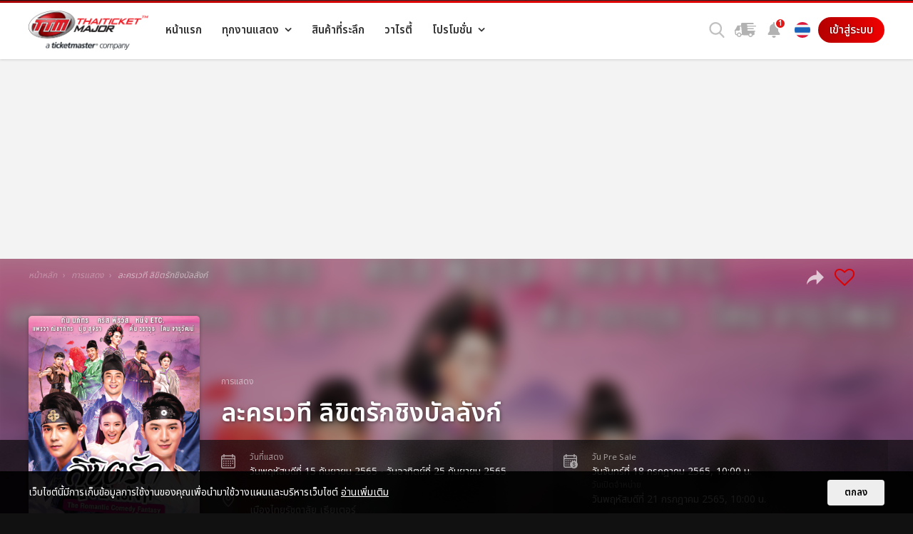

--- FILE ---
content_type: text/html; charset=utf-8
request_url: https://www.thaiticketmajor.com/performance/likidrak-ching-ban-lang.html
body_size: 18671
content:
<!DOCTYPE html>
<html lang="en" class="TH">
<head>
	<meta charset="utf-8"/>
	<meta http-equiv="X-UA-Compatible" content="IE=edge,chrome=1"/>
	<meta name="apple-mobile-web-app-title" content="THAITICKETMAJOR"/>
	<meta name="mobile-web-app-capable" content="yes">
	<meta name="viewport" content="width=device-width, initial-scale=1.0" />
	<title>Official Ticket | ละครเวที  ลิขิตรักชิงบัลลังก์</title>
	<meta name="description" content="ละครเวที  ลิขิตรักชิงบัลลังก์"/>
	<meta name="keywords" content="ละครเวที  ลิขิตรักชิงบัลลังก์"/>
	<meta name="author" content="THAITICKETMAJOR"/>

			<meta name="robots" content="index,follow" />
	<link rel="canonical" href="https://www.thaiticketmajor.com/performance/likidrak-ching-ban-lang.html" />
	
	<!-- meta for facebook -->
	<meta property="og:url" content="https://www.thaiticketmajor.com/performance/likidrak-ching-ban-lang.html"/>
	<meta property="og:title" content="Official Ticket | ละครเวที  ลิขิตรักชิงบัลลังก์"/>
	<meta property="og:description"	content="ละครเวที  ลิขิตรักชิงบัลลังก์"/>
	<meta property="og:image"	content="https://www.thaiticketmajor.com/img_poster/prefix_1/2330/5330/likidrak-ching-ban-lang-631af83456a46-l.png"/>
	<meta property="article:publisher" content="https://www.facebook.com/thaiticketmajor/" />
	<meta property="article:author" content="https://www.facebook.com/thaiticketmajor/" />
	<meta property="og:site_name"	content="THAITICKETMAJOR"/>
	<meta property="og:type"	content="Website"/>
	<meta property="fb:app_id" content="326324767913792"/>
	<!-- meta for twitter -->
	<meta name="twitter:card" content="summary">
	<meta name="twitter:site" content="@THAITICKETMAJOR">
	<meta name="twitter:creator" content="@THAITICKETMAJOR">
	<meta name="twitter:title" content="Official Ticket | ละครเวที  ลิขิตรักชิงบัลลังก์"/>
	<meta name="twitter:description" content="ละครเวที  ลิขิตรักชิงบัลลังก์"/>
	<meta name="twitter:image" content="https://www.thaiticketmajor.com/img_poster/prefix_1/2330/5330/likidrak-ching-ban-lang-631af83456a46-l.png"/>
		<!-- favicon -->
	<link rel="apple-touch-icon" sizes="180x180" href="/assets/img/favicon/apple-touch-icon.png">
	<link rel="icon" type="image/png" sizes="32x32" href="/assets/img/favicon/favicon-32x32.png">
	<link rel="icon" type="image/png" sizes="16x16" href="/assets/img/favicon/favicon-16x16.png">
	<link rel="manifest" href="/assets/img/favicon/site.webmanifest">
	<meta name="msapplication-TileColor" content="#CA0000">
	<meta name="theme-color" content="#CA0000">

	<!-- styles & jquery -->
	<link href="/assets/css/main.css?v=2026" rel="stylesheet"/>
	<link href="/assets/css/support.css?v=2026" rel="stylesheet"/>
	<script src="/assets/js/core/jquery.js?v=2024"></script>
	<!--[if lt IE 9]>
		<script type="text/javascript" src="/assets/js/core/html5shiv.js"></script>
	<![endif]-->
	<script language="javascript">
		var $meta = {
		 title : "Official Ticket | ละครเวที  ลิขิตรักชิงบัลลังก์",
		 url : "https://www.thaiticketmajor.com/performance/likidrak-ching-ban-lang.html"
		};
		var $regisJS = "register7";
	</script>
	<script async='async' src='https://www.googletagservices.com/tag/js/gpt.js'></script>
<script>
  var googletag = googletag || {};
  googletag.cmd = googletag.cmd || [];
</script>
<script>
  var g_url_path = window.location.pathname.split('/');
  // Initial g_url_path index
  for (i = 0; i <= 5; i++) {
    if (typeof g_url_path[i] === 'undefined') g_url_path[i] = '';
  }

  googletag.cmd.push(function() {

    switch (g_url_path[1]) {
      case "all-event":
        /* ad path banner/incHeader-other */
        // googletag.defineSlot('/116117570/TTM_Lightbox', [800, 450], 'div-gpt-ad-1509619833080-0').addService(googletag.pubads());
        googletag.defineSlot('/116117570/TTM_Popup', [310, 306], 'div-gpt-ad-1551063812617-0').addService(googletag.pubads());
        googletag.defineSlot('/116117570/TTM_Billboard', [970, 250], 'div-gpt-ad-1536564900872-0').addService(googletag.pubads());
        googletag.defineSlot('/116117570/TTM_R1', [300, 250], 'div-gpt-ad-1509596340131-0').addService(googletag.pubads());
        googletag.defineSlot('/116117570/TTM_R2', [300, 250], 'div-gpt-ad-1509597274858-0').addService(googletag.pubads());
        // googletag.defineSlot('/116117570/TTM_R3_300_250', [300, 250], 'div-gpt-ad-1509597507078-0').addService(googletag.pubads());
        googletag.defineSlot('/116117570/TTM_R4', [300, 250], 'div-gpt-ad-1536565038160-0').addService(googletag.pubads());
        googletag.defineSlot('/116117570/TTM_R5', [300, 250], 'div-gpt-ad-1536565197032-0').addService(googletag.pubads());
        // googletag.defineSlot('/116117570/TTM_R7', [300, 250], 'div-gpt-ad-1536565353572-0').addService(googletag.pubads());
        // googletag.defineSlot('/116117570/TTM_Double_Boombox', [300, 600], 'div-gpt-ad-1540784929784-0').addService(googletag.pubads());
        // googletag.defineSlot('/116117570/TTM_Notification_top', [720, 180], 'div-gpt-ad-1586411547441-0').addService(googletag.pubads());


        break;
      default:

        if (g_url_path[2] == "" || g_url_path[2] == "name" || g_url_path[2] == "latest") {
          // Main category, Order by name or latest

          /* ad path banner/incHeader-other */
          // googletag.defineSlot('/116117570/TTM_Lightbox', [800, 450], 'div-gpt-ad-1509619833080-0').addService(googletag.pubads());
          googletag.defineSlot('/116117570/TTM_Popup', [310, 306], 'div-gpt-ad-1551063812617-0').addService(googletag.pubads());
          googletag.defineSlot('/116117570/TTM_Billboard', [970, 250], 'div-gpt-ad-1536564900872-0').addService(googletag.pubads());
          googletag.defineSlot('/116117570/TTM_R1', [300, 250], 'div-gpt-ad-1509596340131-0').addService(googletag.pubads());
          googletag.defineSlot('/116117570/TTM_R2', [300, 250], 'div-gpt-ad-1509597274858-0').addService(googletag.pubads());
          // googletag.defineSlot('/116117570/TTM_R3_300_250', [300, 250], 'div-gpt-ad-1509597507078-0').addService(googletag.pubads());
          googletag.defineSlot('/116117570/TTM_R4', [300, 250], 'div-gpt-ad-1536565038160-0').addService(googletag.pubads());
          googletag.defineSlot('/116117570/TTM_R5', [300, 250], 'div-gpt-ad-1536565197032-0').addService(googletag.pubads());
          // googletag.defineSlot('/116117570/TTM_R7', [300, 250], 'div-gpt-ad-1536565353572-0').addService(googletag.pubads());
          // googletag.defineSlot('/116117570/TTM_Double_Boombox', [300, 600], 'div-gpt-ad-1540784929784-0').addService(googletag.pubads());
          // googletag.defineSlot('/116117570/TTM_Notification_top', [720, 180], 'div-gpt-ad-1586411547441-0').addService(googletag.pubads());  

        } else {
          // Event detail

           /* ad path banner/incHeader-other */
          // googletag.defineSlot('/116117570/TTM_Lightbox', [800, 450], 'div-gpt-ad-1509619833080-0').addService(googletag.pubads());
          // googletag.defineSlot('/116117570/TTM_Popup', [310, 306], 'div-gpt-ad-1551063812617-0').addService(googletag.pubads());
          googletag.defineSlot('/116117570/TTM_Billboard', [970, 250], 'div-gpt-ad-1536564900872-0').addService(googletag.pubads());
          googletag.defineSlot('/116117570/TTM_R1', [300, 250], 'div-gpt-ad-1509596340131-0').addService(googletag.pubads());
          googletag.defineSlot('/116117570/TTM_R2', [300, 250], 'div-gpt-ad-1509597274858-0').addService(googletag.pubads());
          googletag.defineSlot('/116117570/TTM_R3_300_250', [300, 250], 'div-gpt-ad-1509597507078-0').addService(googletag.pubads());
          // googletag.defineSlot('/116117570/TTM_R4', [300, 250], 'div-gpt-ad-1536565038160-0').addService(googletag.pubads());
          // googletag.defineSlot('/116117570/TTM_R5', [300, 250], 'div-gpt-ad-1536565197032-0').addService(googletag.pubads());
          googletag.defineSlot('/116117570/TTM_R7', [300, 250], 'div-gpt-ad-1536565353572-0').addService(googletag.pubads());
          googletag.defineSlot('/116117570/TTM_Double_Boombox', [300, 600], 'div-gpt-ad-1540784929784-0').addService(googletag.pubads());
          // googletag.defineSlot('/116117570/TTM_Notification_top', [720, 180], 'div-gpt-ad-1586411547441-0').addService(googletag.pubads());
          
        }

        break;
    }

    googletag.pubads().enableSingleRequest();
    googletag.enableServices();
  });
</script>		<!-- Start of Google Analytics script -->
<script>
(function(i,s,o,g,r,a,m){i['GoogleAnalyticsObject']=r;i[r]=i[r]||function(){
	(i[r].q=i[r].q||[]).push(arguments)},i[r].l=1*new Date();a=s.createElement(o),
	m=s.getElementsByTagName(o)[0];a.async=1;a.src=g;m.parentNode.insertBefore(a,m)
})(window,document,'script','https://www.google-analytics.com/analytics.js','ga');
ga('create', 'UA-2666540-2', 'auto');
ga('send', 'pageview');
</script>
 <!-- End of Google Analytics script -->
 <!-- Livenation Global site tag (gtag.js) - Google Analytics -->
<script async src="https://www.googletagmanager.com/gtag/js?id=UA-24030668-62"></script>
<script>
  window.dataLayer = window.dataLayer || [];
  function gtag(){dataLayer.push(arguments);}
  gtag('js', new Date());
  gtag('config', 'UA-24030668-62');
</script>
<!-- Facebook Pixel Code -->
<script>
  !function(f,b,e,v,n,t,s)
  {if(f.fbq)return;n=f.fbq=function(){n.callMethod?
  n.callMethod.apply(n,arguments):n.queue.push(arguments)};
  if(!f._fbq)f._fbq=n;n.push=n;n.loaded=!0;n.version='2.0';
  n.queue=[];t=b.createElement(e);t.async=!0;
  t.src=v;s=b.getElementsByTagName(e)[0];
  s.parentNode.insertBefore(t,s)}(window, document,'script',
  'https://connect.facebook.net/en_US/fbevents.js');
  fbq('init', '375693456361081');
  fbq('track', 'PageView');
</script>
<noscript><img height="1" width="1" style="display:none"
  src="https://www.facebook.com/tr?id=375693456361081&ev=PageView&noscript=1"
/></noscript>
<!-- End Facebook Pixel Code -->
<!-- Facebook Pixel Code TTM New -->
<script>
  !function(f,b,e,v,n,t,s)
  {if(f.fbq)return;n=f.fbq=function(){n.callMethod?
    n.callMethod.apply(n,arguments):n.queue.push(arguments)};
    if(!f._fbq)f._fbq=n;n.push=n;n.loaded=!0;n.version='2.0';
    n.queue=[];t=b.createElement(e);t.async=!0;
    t.src=v;s=b.getElementsByTagName(e)[0];
    s.parentNode.insertBefore(t,s)}(window, document,'script',
      'https://connect.facebook.net/en_US/fbevents.js');
    fbq('init', '744580673057632');
    fbq('track', 'PageView');
</script>
<noscript><img height="1" width="1" style="display:none"
    src="https://www.facebook.com/tr?id=744580673057632&ev=PageView&noscript=1"
    />
</noscript>
<!-- End Facebook Pixel Code New -->


<!-- Meta Pixel Code งานลิขิตรัก 2022-09-05 -->
<script>
!function(f,b,e,v,n,t,s)
{if(f.fbq)return;n=f.fbq=function(){n.callMethod?
n.callMethod.apply(n,arguments):n.queue.push(arguments)};
if(!f._fbq)f._fbq=n;n.push=n;n.loaded=!0;n.version='2.0';
n.queue=[];t=b.createElement(e);t.async=!0;
t.src=v;s=b.getElementsByTagName(e)[0];
s.parentNode.insertBefore(t,s)}(window, document,'script',
'https://connect.facebook.net/en_US/fbevents.js');
fbq('init', '394455199504000');
fbq('track', 'PageView');
</script>
<noscript><img height="1" width="1" style="display:none"
src="https://www.facebook.com/tr?id=394455199504000&ev=PageView&noscript=1"
/></noscript>
<!-- End Meta Pixel Code งานลิขิตรัก 2022-09-05 -->	

</head>
<body>
	<!-- Google Tag Manager (noscript) -->
<noscript><iframe src="https://www.googletagmanager.com/ns.html?id=GTM-KKD2CDV"
height="0" width="0" style="display:none;visibility:hidden"></iframe></noscript>
<!-- End Google Tag Manager (noscript) -->

<script>
  window.dataLayer = window.dataLayer || [];
</script>
<!-- Live nation Twitter universal website tag code -->
<script>
!function(e,t,n,s,u,a){e.twq||(s=e.twq=function(){s.exe?s.exe.apply(s,arguments):s.queue.push(arguments);
},s.version='1.1',s.queue=[],u=t.createElement(n),u.async=!0,u.src='//static.ads-twitter.com/uwt.js',
a=t.getElementsByTagName(n)[0],a.parentNode.insertBefore(u,a))}(window,document,'script');
// Insert Twitter Pixel ID and Standard Event data below
twq('init','o23rn');
twq('track','PageView');
</script>
<!-- static/stat/inc-stat-body -->	<script>
	  window.fbAsyncInit = function() {
	    FB.init({
	      appId      : '326324767913792',
	      cookie     : true,
	      xfbml      : true,
	      version    : 'v18.0'
	    });
	    FB.AppEvents.logPageView();
	  };
	  (function(d, s, id){
	     var js, fjs = d.getElementsByTagName(s)[0];
	     if (d.getElementById(id)) {return;}
	     js = d.createElement(s); js.id = id;
	     js.src = "https://connect.facebook.net/en_US/sdk.js";
	     fjs.parentNode.insertBefore(js, fjs);
	   }(document, 'script', 'facebook-jssdk'));
	</script>
	<div class="main">
		<div style="background: url('https://www.thaiticketmajor.com/intro-2018/assets/img/queen-sirikit/bg.jpg?v=2026') 50% 50% / cover no-repeat #333;">
			<div class="container">
				<div class="row">
					<div class="col-12"><img src="assets/img/top-queen-sirikit.png?v=202601" alt=""></div>
				</div>
			</div>
		</div>
		 <script>
	 function setLang(la){
	 	if($.cookie('__la') != undefined){
	 		$.removeCookie('__la');
	 	}
	 	$.cookie('__la', la, { expires: 7, path: '/', domain:'.thaiticketmajor.com' });
		location.reload();
	 }
 </script>
<header class="main-header">
	<div class="container">
		<div class="row">
			<div class="mh-col col-12 col-xl-auto">
				<a href="https://www.thaiticketmajor.com" class="logo">
					<img src="/assets/img/logo-ttm-tm.png" alt="THAITICKETMAJOR" />
				</a>
			</div>
			<div class="mh-col col-12 col-xl-auto">
				<nav class="main-nav" role="navigation">
					<ul class="menu">
						<li class="mn-item d-block d-lg-none">
															<a href="javascript:void(0);" onclick="$app.popup.signin();">
									<span class="icon"><img src="https://m.thaiticketmajor.com/assets/img/icon/mobile/sign-in.svg" width="24"></span>
									<span class="txt">เข้าสู่ระบบ/สมัครสมาชิก</span>
								</a>
													</li>
						<li class="mn-item">
							<a href="https://www.thaiticketmajor.com/index.html">
								<span class="icon"><img src="https://m.thaiticketmajor.com/assets/img/icon/mobile/home.svg" width="24"></span>
								<span class="txt">หน้าแรก</span>
								</a>
						</li>
						<li class="mn-item dropdown">
							<a href="/all-event/">
								<span class="icon"><img src="https://m.thaiticketmajor.com/assets/img/icon/mobile/ticket.svg" width="24"></span>
								<span class="txt">ทุกงานแสดง</span>
								</a>
							<ul class="submenu">
								<li><a href="/live/">TTM LIVE <span class="badge badge-new v-top txtSmall">NEW</span></a></li>
								<li><a href="/concert/">คอนเสิร์ต</a></li>
								<li><a href="/performance/">การแสดง</a></li>
								<li><a href="/sport/">กีฬา</a></li>
																<li><a href="/exhibition/">เอ็กซิบิชั่น</a></li>
							</ul>
						</li>
												<li class="mn-item">
							<a href="http://shopping.thaiticketmajor.com" target="_blank">
								<span class="icon"><img src="https://m.thaiticketmajor.com/assets/img/icon/mobile/shopping-bag.svg" width="24"></span>
								<span class="txt">สินค้าที่ระลึก</span>
							</a>
						</li>
						<li class="mn-item">
							<a href="https://www.thaiticketmajor.com/variety/" target="_blank">
								<span class="icon"><img src="https://m.thaiticketmajor.com/assets/img/icon/mobile/news.svg" width="24"></span>
								<span class="txt">วาไรตี้</span>
							</a>
						</li>
						<li class="mn-item dropdown">
							<!--a href="javascript:void(0);" class="default"-->
							<a href="/privilege/">
								<span class="icon"><img src="https://m.thaiticketmajor.com/assets/img/icon/mobile/promotion.svg" width="24"></span>
								<span class="txt">โปรโมชั่น</span>
							</a>
							<ul class="submenu">
								<!--li><a href="/privilege/">สิทธิประโยชน์</a></li
								<li><a href="/promotion/">โปรโมชั่น</a></li>-->
								<li><a href="/ttmcard/">บัตรสะสมคะแนน</a></li>
							</ul>
						</li>
						<li class="mn-item d-block d-lg-none">
							<a href="http://www.thaiticketmajor.com/delivery/tracking.php">
								<span class="icon"><img src="https://m.thaiticketmajor.com/assets/img/icon/mobile/delivery.svg" width="24"></span>
								<span class="txt">ตรวจสอบสถานะจัดส่ง</span>
							</a>
						</li>
						<li class="mn-item d-block d-lg-none">
							<div class="box-social">
								<a class="item" title="Facbook Fanpage" href="https://www.facebook.com/ThaiTicketMajor" target="_blank"><img src="/assets/img/icon/facebook-circle.svg" alt="Facebook"/></a>
								<a class="item" title="Line" href="https://line.me/R/ti/p/%40gaw9520p" target="_blank"><img src="/assets/img/icon/line-circle.svg" alt="Line"/></a>
								<a class="item" title="Instagram" href="https://instagram.com/thaiticketmajor" target="_blank"><img src="/assets/img/icon/instagram-circle.svg" alt="Instagram"/></a>
								<a class="item" title="Youtube" href="https://www.youtube.com/channel/UCIIP01HQDYGpc4qxNsqTMjw" target="_blank"><img src="/assets/img/icon/youtube-circle.svg" alt="Youtube"/></a>
								<a class="item" title="X" href="https://x.com/ThaiTicketMajor" target="_blank"><img src="/assets/img/icon/x-circle.png" alt="X"/></a>
							</div>
						</li>
					</ul>
					<div class="lang-selection-mobile lang-switcher">
						<span class="txt">Select language :</span>
												<a href="javascript:void(0);" class="btn active" onclick="setLang('th');">ไทย</a>
						<a href="javascript:void(0);" class="btn" onclick="setLang('en');">EN</a>
											</div>
				</nav>
			</div>
			<div class="mh-col col-12 col-xl">
				<div class="box-btn-header">
					<div class="box-search item">
						<a href="javascript:void(0);" class="btn-show-search"><span></span></a>
						<i class="tooltip-title">ค้นหา</i>
					</div>
					<a class="item btn-check-delivery d-none d-lg-inline-block" href="/delivery/tracking.php"><i class="tooltip-title">ตรวจสอบสถานะจัดส่ง</i></a>
										<div class="box-noti box-dropdown item">
						<button class="btn-noti btn-dropdown" onclick="$app.fn.viewNoti();">
							<span class="noti-icon"></span>						</button>
						<i class="tooltip-title">แจ้งเตือน</i>
							
<div class="dropdown-menu">
<div class="noti-head dropdown-item"><strong>แจ้งเตือน</strong></div>
<div class="dropdown-divider"></div>
<div class="noti-body">
		<script>
		$(function(){
			fn_notiAdsSetSize();
			$(window).on('resize',function(){
				fn_notiAdsSetSize();
			});
		});
		function fn_notiAdsSetSize(){
			var notiAds = {
				width : $('.noti-body .gad-container').width(),
				fixWidth : 720,
				scale : 1
			}
			if(notiAds.width < notiAds.fixWidth){
				notiAds.scale = notiAds.width/notiAds.fixWidth;
			} else {
				notiAds.scale = 1;
			}
			$('.noti-body .gad-item').css({'transform':'scale('+notiAds.scale+')'});
		}
	</script>
			
			
				<a href="/concert/concert-king-of-rock-n-roll-elvis-presley-elvis-elvis-in-love.html"  target="_blank" class="dropdown-item noti-item">
				<span class="box-img">
				<img class="lazy" src="/assets/img/blank.gif" data-src="https://www.thaiticketmajor.com/img_poster/prefix_1/0589/6589/concert-elvis-in-love-6971a6784eca2-m.png" alt="คอนเสิร์ต King of Rock n&#39; Roll Elvis Presley Elvis in Love">
				</span>
				<span class="box-txt">
				<strong>คอนเสิร์ต King of Rock n&#39; Roll Elvis Presley Elvis in Love</strong>
									<small>คอนเสิร์ต King of Rock n&#039; Roll Elvis Presley Elvis in Love</small>
								</span>
				</a>

			
				<a href="/concert/duang-with-you-when-we-met-ep1.html"  target="_blank" class="dropdown-item noti-item">
				<span class="box-img">
				<img class="lazy" src="/assets/img/blank.gif" data-src="https://www.thaiticketmajor.com/img_poster/prefix_1/0587/6587/duang-with-you-when-we-met-ep1-6970882da562d-m.jpg" alt="DUANG WITH YOU When we met EP.1">
				</span>
				<span class="box-txt">
				<strong>DUANG WITH YOU When we met EP.1</strong>
									<small>DUANG WITH YOU When we met EP.1</small>
								</span>
				</a>

			
				<a href="/performance/twinkle-twinkle-thailand-limited-fan-sign-set.html"  target="_blank" class="dropdown-item noti-item">
				<span class="box-img">
				<img class="lazy" src="/assets/img/blank.gif" data-src="https://www.thaiticketmajor.com/img_poster/prefix_1/0586/6586/twinkle-twinkle-special-thailand-limited-fan-sign-set-696a103cafa4b-m.png" alt="TWINKLE TWINKLE THAILAND LIMITED FANSIGN SET">
				</span>
				<span class="box-txt">
				<strong>TWINKLE TWINKLE THAILAND LIMITED FANSIGN SET</strong>
									<small>TWINKLE TWINKLE THAILAND LIMITED FANSIGN SET</small>
								</span>
				</a>

			
				<a href="/concert/no1-supernova.html"  target="_blank" class="dropdown-item noti-item">
				<span class="box-img">
				<img class="lazy" src="/assets/img/blank.gif" data-src="https://www.thaiticketmajor.com/img_poster/prefix_1/0584/6584/no1-supernova-69674dca0d0a5-m.png" alt="NO1.SUPERNOVA">
				</span>
				<span class="box-txt">
				<strong>NO1.SUPERNOVA</strong>
									<small>NO1.SUPERNOVA</small>
								</span>
				</a>

			
</div>
<div class="dropdown-divider"></div>
<a href="/all-event/" class="dropdown-item txtC small"><small class="txt-gray">ทุกงานแสดง</small></a>
</div>
					</div>
					<div class="box-lang box-dropdown item d-none d-lg-inline-block">
						<button class="btn-lang btn-dropdown">
							<img src="/assets/img/icon/flag-th.svg" width="24" />						</button>
						<i class="tooltip-title">Select Language</i>
						<div class="dropdown-menu center">
							<a href="javascript: setLang('th');" class="dropdown-item"><span><img src="/assets/img/icon/flag-th.svg" width="24"/></span><span>ไทย</span></a>
							<a href="javascript: setLang('en');" class="dropdown-item"><span><img src="/assets/img/icon/flag-en.svg" width="24"/></span><span>English</span></a>
							<span class="other-lang">
								<div id="google_translate_element"></div><script type="text/javascript">
								function googleTranslateElementInit() {
								  new google.translate.TranslateElement({pageLanguage: 'en', includedLanguages: 'ja,ko,lo,ms,vi,zh-CN,zh-TW', layout: google.translate.TranslateElement.InlineLayout.SIMPLE, multilanguagePage: true}, 'google_translate_element');
								}
								</script><script type="text/javascript" src="//translate.google.com/translate_a/element.js?cb=googleTranslateElementInit"></script>
							</span>
						</div>
					</div>
																			<button class="btn-signin item d-none d-lg-inline-block" onclick="window.location='https://event.thaiticketmajor.com/user/signin.php?redir=/performance/likidrak-ching-ban-lang.html'">เข้าสู่ระบบ</button>
																</div>
			</div>
		</div>
	</div>
	<a class="btn-menu" href="javascript:void(0);">
		<span class="hamburger"></span>
		<span class="x"></span>
	</a>
	<div style="display:none;">
		<div class="popup" id="popup-member-menu">
			<div class="popup-menu-list">
				<a class="item" href="/user/myticket.php?urId="><i class="mr-3 fa fa-ticket" aria-hidden="true"></i>ตั๋วของฉัน</a>
				<a class="item" href="/user/history.php?urId=">
					<i class="mr-3 fa fa-history" aria-hidden="true"></i>ประวัติการสั่งซื้อ</a>
				<div class="divider-h gray d-none d-lg-block"></div>
				<a class="item" href="/user/editprofile.php?urId=">
					<i class="mr-3 fa fa-pencil" aria-hidden="true"></i>แก้ไขข้อมูลส่วนตัว				</a>
				<a class="item" href="/user/changepassword.php?urId=">
					<i class="mr-3 fa fa-lock" aria-hidden="true"></i>เปลี่ยนรหัสผ่าน				</a>
				<div class="divider-h gray d-none d-lg-block"></div>
				<a class="item" href="/user/logout.php">
					<i class="mr-3 fa fa-sign-out" aria-hidden="true"></i>ออกจากระบบ				</a>
				<a class="item d-block d-lg-none" href="javascript:void(0);" onclick="$.fancybox.close();"><span class="txt-red">ปิด</span></a>
			</div>
		</div>
	</div>
	</header>
<div class="banner-container billboard-container">
	<div class="box-billboard d-none d-sm-block">
		<!-- /116117570/TTM_Billboard -->
		<div id='div-gpt-ad-1536564900872-0' style='height:250px; width:970px;'>
		<script>
		googletag.cmd.push(function() { googletag.display('div-gpt-ad-1536564900872-0'); });
		</script>
		</div>
	</div>
</div><link href="/assets/js/vendor/EasyAutocomplete/easy-autocomplete.min.css?v=2026" rel="stylesheet">
<link href="/assets/js/vendor/EasyAutocomplete/easy-autocomplete.themes.min.css?v=2026" rel="stylesheet">
<script src="/assets/js/vendor/EasyAutocomplete/jquery.easy-autocomplete.min.js?v=2026"></script>
<div style="display:none;">
	<div class="box-tab-search" id="overlay-search">
		<div class="tabbox">
			<div class="container">
				<div class="row ">
					<div class="col-txt col-12 col-md-auto">
						<h2 class="head">ค้นหา</h2>
					</div>
					<div class="col-txt col-12 col-md-auto">
						<ul class="tb-select">
							<li class="active"><a href="#"><img src="/assets/img/icon/event-white.svg" alt="" /><span>ค้นหางานแสดง</span></a></li>
													</ul>
					</div>
				</div>
			</div>
			<div class="tb-container">
				<div class="tb-item active">
					<div class="container">
						<div class="row">
							<div class="col-sm-12">
								<form class="frm-event-search" action="/search/" method="GET">
									<div class="box-input">
										<input class="input-txt" name="q" id="search_box" placeholder="Event, Concert, Live Show, Sport, Seminar" type="text">
										<button type="submit" class="btn-search"></button>
									</div>
								</form>
							</div>
						</div>
						<div class="row bts-recommended-event">
							<div class="col-12">
								<div class="event-container dark row">
									<div class="row">
										<div class="col-12">
											<h2 class="txtBig">งานแสดงแนะนำ</h2>
										</div>
										<div class="col-4 col-md-2">
	<div class="event-item">
		<a class="box-img" href="https://www.thaiticketmajor.com/disneyonice2026/">
			<img class="lazy" src="/img_poster/prefix_1/0535/6535/disney-on-ice-2026-69156ed9b1f3a-l.png" alt="blank">
		</a>
		<div class="box-txt">
			<a class="title" href="https://www.thaiticketmajor.com/disneyonice2026/">Disney On Ice Presents Magic In The Stars</a>
			<span class="datetime"><span>27 มี.ค. 2569 - 5 เม.ย. 2569</span></span>

							<a class="venue" href="/_venue.php?venue_id=1"><span>อิมแพ็ค อารีน่า เมืองทองธานี</span></a>
			
		</div>
														<div class="box-btn">
						<a href="https://www.thaiticketmajor.com/disneyonice2026/" class="btn-buynow" >
							<small>ซื้อบัตร</small>
						</a>
					</div>
														
	</div>
</div>
<!-- template v3 -->
<div class="col-4 col-md-2">
	<div class="event-item">
		<a class="box-img" href="/concert/polca-fam-meeting.html">
			<img class="lazy" src="/img_poster/prefix_1/0560/6560/polca-fam-meeting-696b11447d134-l.jpg" alt="blank">
		</a>
		<div class="box-txt">
			<a class="title" href="/concert/polca-fam-meeting.html">POLCA FAM MEETING</a>
			<span class="datetime"><span>วันเสาร์ที่ 28 กุมภาพันธ์ และวันอาทิตย์ที่ 1 มีนาคม 2569</span></span>

							<a class="venue" href="/_venue.php?venue_id=12269"><span>ยูเนี่ยน ฮอลล์, ศูนย์การค้ายูเนี่ยน มอลล์</span></a>
			
		</div>
														<div class="box-btn">
						<a href="/concert/polca-fam-meeting.html" class="btn-buynow" >
							<small>ซื้อบัตร</small>
						</a>
					</div>
														
	</div>
</div>
<!-- template v3 -->
<div class="col-4 col-md-2">
	<div class="event-item">
		<a class="box-img" href="/performance/avantgardey-asia-tour-2026-in-bangkok.html">
			<img class="lazy" src="/img_poster/prefix_1/0573/6573/avantgardey-2026-lets-groove-in-bangkok-695b894b6d77d-l.png" alt="blank">
		</a>
		<div class="box-txt">
			<a class="title" href="/performance/avantgardey-asia-tour-2026-in-bangkok.html">AVANTGARDEY 2026 LET'S GROOVE!! IN Bangkok</a>
			<span class="datetime"><span>9 มี.ค. 2569</span></span>

							<a class="venue" href="/_venue.php?venue_id=11993"><span>KBank SiamPic Hall ชั้น 7, สยามสแควร์วัน</span></a>
			
		</div>
														<div class="box-btn">
						<a onclick="$app.popup.signin('https://booking.thaiticketmajor.com/booking/3m/zones.php?query=867');" class="btn-buynow" >
							<small>ซื้อบัตร</small>
						</a>
					</div>
														
	</div>
</div>
<!-- template v3 -->
<div class="col-4 col-md-2">
	<div class="event-item">
		<a class="box-img" href="/concert/toey-fair-2569.html">
			<img class="lazy" src="/img_poster/prefix_1/0561/6561/toey-fair-2569-695cd6ad0982f-l.png" alt="blank">
		</a>
		<div class="box-txt">
			<a class="title" href="/concert/toey-fair-2569.html">เทยแฟร์ พวกแกเป็นไงมั่ง</a>
			<span class="datetime"><span>3 มี.ค. 2569</span></span>

							<a class="venue" href="/_venue.php?venue_id=12269"><span>ยูเนี่ยน ฮอลล์, ศูนย์การค้ายูเนี่ยน มอลล์</span></a>
			
		</div>
														<div class="box-btn">
						<a href="/concert/toey-fair-2569.html" class="btn-buynow" >
							<small>ซื้อบัตร</small>
						</a>
					</div>
														
	</div>
</div>
<!-- template v3 -->
<div class="col-4 col-md-2">
	<div class="event-item">
		<a class="box-img" href="/concert/mama-presents-piano-and-i-b5-generation-concert.html">
			<img class="lazy" src="/img_poster/prefix_1/0548/6548/mama-presents-piano-and-i-b5-generation-concert-69300e613a5a9-l.png" alt="blank">
		</a>
		<div class="box-txt">
			<a class="title" href="/concert/mama-presents-piano-and-i-b5-generation-concert.html">มาม่า Presents PIANO & i B5 Generation Concert</a>
			<span class="datetime"><span>28 มี.ค. 2569 - 29 มี.ค. 2569</span></span>

							<a class="venue" href="/_venue.php?venue_id=11875"><span>BITEC LIVE</span></a>
			
		</div>
														<div class="box-btn">
						<a href="/concert/mama-presents-piano-and-i-b5-generation-concert.html" class="btn-buynow" >
							<small>ซื้อบัตร</small>
						</a>
					</div>
														
	</div>
</div>
<!-- template v3 -->
<div class="col-4 col-md-2">
	<div class="event-item">
		<a class="box-img" href="/performance/the-tiger-who-came-to-tea-2025.html">
			<img class="lazy" src="/img_poster/prefix_1/0563/6563/the-tiger-who-came-to-tea-2025-696ef783352e6-l.jpg" alt="blank">
		</a>
		<div class="box-txt">
			<a class="title" href="/performance/the-tiger-who-came-to-tea-2025.html">The Tiger Who Came to Tea</a>
			<span class="datetime"><span>5 มี.ค. 2569 - 8 มี.ค. 2569</span></span>

							<a class="venue" href="/_venue.php?venue_id=279"><span>เอ็ม เธียเตอร์ (ถ.เพชรบุรีตัดใหม่)</span></a>
			
		</div>
														<div class="box-btn">
						<a onclick="$app.popup.signin('https://booking.thaiticketmajor.com/booking/3m/zones.php?query=847');" class="btn-buynow" >
							<small>ซื้อบัตร</small>
						</a>
					</div>
														
	</div>
</div>
<!-- template v3 -->
									</div>
								</div>
							</div>
						</div>
					</div>
				</div>
							</div>
		</div>
				<a href="javascript:void(0);" class="fancybox-close" onclick="$.fancybox.close();" title="Close"></a>
	</div>
</div>
<script language="javascript">
	var options = {
		url: "/assets/event.json",
		getValue: "title_th",
		list: {
			match: {
				enabled: true
			},
			showAnimation: {
				type: "fade", //normal|slide|fade
				time: 400,
				callback: function() {}
			},
			hideAnimation: {
				type: "slide", //normal|slide|fade
				time: 400,
				callback: function() {}
			}
		},
		template: {
			type: "custom",
			method: function(value, item) {
				//return "<a href=\"" + item.link + "?utm_source=ttm-index&utm_medium=searchbox&utm_campaign=" + item.title_th.replace(/\s|<br>/g, '-').toLowerCase() + "\" class=\"event-item\"><span class=\"box-img\"><img src=\"" + item.poster + "\" ></span><span class=\"box-txt\"><span class=\"title\">" + item.title_th + "</span></span></a>";
				return "<a href=\"" + item.link + "\" class=\"event-item\"><span class=\"box-img\"><img src=\"" + item.poster + "\" ></span><span class=\"box-txt\"><span class=\"title\">" + item.title_th + "</span></span></a>";
			}
		},
		theme: "square"
	};
	$("#search_box").easyAutocomplete(options);
	$("#search_box").on('keyup', function() {
		if ($(this).val() != "") {
			$('.box-tab-search').addClass('search-active');
		} else {
			$('.box-tab-search').removeClass('search-active');
		}
	})
</script>
<!-- inc/main_search -->
<script type="application/ld+json" id="json-ld-event">
	{
		"@context": "http://schema.org",
		"@type": "Event",
		"name": "ละครเวที  ลิขิตรักชิงบัลลังก์",
		"location": {
			"@type": "Place",
			"name": "เมืองไทยรัชดาลัย เธียเตอร์",
			"address": {
				"@type": "PostalAddress",
				"streetAddress": "3199 Maleenont Tower 27th Floor, Rama IV Rd., Klongton, Klongtoey, Bangkok 10110",
				"addressCountry": "TH"
			}
		},
		"image": "https://www.thaiticketmajor.com/img_poster/prefix_1/2330/5330/likidrak-ching-ban-lang-631af83456a46-l.png",
		"description": "ละครเพลงโรแมนติกแฟนตาซีแนวใหม่ พบกับการเดินทางสู่ดินแดนแห่งความฝันเหนือจินตนาการ ที่ทั้งฟันและฟินแบบสุดๆเหมือนหลุดเข้าไปอยู่ในซีรีส์
เรื่องราวการผจญภัยของสาวไทยหัวใจเกาหลีที่ทะลุมิติข้ามฟ้าไปโผล่ ณ ดินแดนแห่งความฝันเหนือจินตนาการ ได้เจอกับตัวเป็นๆของบรรดาองค์ชายรูปหล่อที่กำลังเปิดศึกชิงบัลลังก์กันอย่างชุลมุน จนเกิดเรื่องวุ่นๆที่ทั้งสะเทือนบัลลังก์และปั่นป่วนหัวใจ",
		"startDate": "2022-09-15T19:30:00",
		"endDate": "2022-09-25T22:59:00",
		"offers": [
			 {
						"@type": "Offer",
						"url": "https://www.thaiticketmajor.com/performance/likidrak-ching-ban-lang.html",
						"price": "3000",
						"priceCurrency": "TH",
						"availability": "https://schema.org/InStock",
						"validFrom": "2022-07-15"
					}
					,				 {
						"@type": "Offer",
						"url": "https://www.thaiticketmajor.com/performance/likidrak-ching-ban-lang.html",
						"price": "2500",
						"priceCurrency": "TH",
						"availability": "https://schema.org/InStock",
						"validFrom": "2022-07-15"
					}
					,				 {
						"@type": "Offer",
						"url": "https://www.thaiticketmajor.com/performance/likidrak-ching-ban-lang.html",
						"price": "2000",
						"priceCurrency": "TH",
						"availability": "https://schema.org/InStock",
						"validFrom": "2022-07-15"
					}
					,				 {
						"@type": "Offer",
						"url": "https://www.thaiticketmajor.com/performance/likidrak-ching-ban-lang.html",
						"price": "1500",
						"priceCurrency": "TH",
						"availability": "https://schema.org/InStock",
						"validFrom": "2022-07-15"
					}
					,				 {
						"@type": "Offer",
						"url": "https://www.thaiticketmajor.com/performance/likidrak-ching-ban-lang.html",
						"price": "1000",
						"priceCurrency": "TH",
						"availability": "https://schema.org/InStock",
						"validFrom": "2022-07-15"
					}
					,				 {
						"@type": "Offer",
						"url": "https://www.thaiticketmajor.com/performance/likidrak-ching-ban-lang.html",
						"price": "500",
						"priceCurrency": "TH",
						"availability": "https://schema.org/InStock",
						"validFrom": "2022-07-15"
					}
														],
		"performer": {
			"@type": "PerformingGroup",
			 "name": "Gun Napat, Krist Perawat, Tum The Star, Dome The Star"
					}
	}
</script>


<main class="main-container " role="main">

	<div class="event-billboard">
		<nav class="breadcrumb">
			<div class="container">
				<div class="row">
					<div class="col-12">
						<a href="/index.html" class="item"><i>หน้าหลัก</i></a>
						<a href="/performance/" class="item"><i>การแสดง</i></a>
						<span class="item"><i>ละครเวที  ลิขิตรักชิงบัลลังก์</i></span>
					</div>
				</div>
			</div>
		</nav>
		<div class="bg clear">
			<div class="img" style="background-image: url('/img_poster/prefix_1/2330/5330/likidrak-ching-ban-lang-631af83456a46-l.png');"></div>
		</div>
		<div class="content container">
			<div class="row justify-content-center">
				<div class="col-12 col-md col-img">
					<div class="box-img">
						<img src="/img_poster/prefix_1/2330/5330/likidrak-ching-ban-lang-631af83456a46-l.png" alt="ละครเวที  ลิขิตรักชิงบัลลังก์" title="ละครเวที  ลิขิตรักชิงบัลลังก์" />

						<!-- countdown html -->
						<div class="box-ten-countdown" style="display:none;">
							<div class="box-num">
								<div class="num"></div>
							</div>
						</div>
						<!-- / countdown html -->

					</div>

					



				</div>
				<div class="col-12 col-md">
					<div class="box-txt">
						<div class="row">
							<div class="col-12">
								<p><a href="/performance/"><small>การแสดง</small></a></p>
								<h1 class="title">ละครเวที  ลิขิตรักชิงบัลลังก์</h1>
							</div>
						</div>
						<div class="row row-detail">
							<div class="col-12 col-md">
								<ul class="event-detail-list">
									<li class="item">
										<img class="icon" src="/assets/img/icon/calendar-white.svg" alt="calendar-white" />
										<p class="txt">
											<small>วันที่แสดง</small>
											<span>วันพฤหัสบดีที่ 15 กันยายน 2565 - วันอาทิตย์ที่ 25 กันยายน 2565</span>
										</p>
									</li>
									<li class="item">
										<img class="icon" src="/assets/img/icon/pin-linear-white.svg" alt="pin-linear-white" />
										<p class="txt">
											<small>สถานที่แสดง</small>
																																				<span><a href="/venue/muangthai-rachadalai-theatre.html" target="_blank">เมืองไทยรัชดาลัย เธียเตอร์</a>  </span>
																							
										</p>
									</li>
																			<li class="item">
											<img class="icon" src="/assets/img/icon/clock-white.svg" alt="clock-white" />
											<p class="txt">
												<small>ประตูเปิด</small>
												<span>ก่อนการแสดงเริ่มประมาณ 30 นาที</span>
											</p>
										</li>
																	</ul>
							</div>
							<div class="col-12 col-md-6 col-overlay">
								<ul class="event-detail-list">
									<li class="item">
										<img class="icon" src="/assets/img/icon/calendar-sale-white.svg" alt="calendar-sale-white" />

										<p class="txt">
																																				
													<small>วัน Pre Sale</small>
																								
													<span>วันจันทร์ที่ 18 กรกฎาคม 2565, 10:00 น.</span>
																																																
													<small>วันเปิดจำหน่าย</small>
																								
													<span>วันพฤหัสบดีที่ 21 กรกฎาคม 2565, 10:00 น.</span>
																																	</p>
									</li>
																			<li class="item">
											<img class="icon" src="/assets/img/icon/price.svg" alt="price" />
											<div class="txt">
																									<small>ราคาบัตร</small>3,000  / 2,500  / 2,000  / 1,500  / 1,000  / 500 												
											</div>
										</li>
																										</ul>
							</div>
						</div>
					</div>
				</div>
			</div>
		</div>
		<div class="box-event-btn">
			<div class="box-item box-share">
				<div class="box">
					<span>แชร์</span>
					<a href="javascript:void(0);" class="item facebook" title="Facebook Share" onclick="$app.fn.share('facebook');"></a>
					<a href="javascript:void(0);" class="item twitter" title="Tweet" onclick="$app.fn.share('twitter');"></a>
					<a href="javascript:void(0);" class="item line" title="Line It" onclick="$app.fn.share('line');"></a>
				</div>
			</div>
				<div class="box-item box-btn-favorite">
	<a href="javascript:void(0);" class="btn-favorite" data-btn="active" onclick="$app.popup.signin();" title="Favorite this Event"></a>
</div>
		</div>
	</div>
	<div class="event-info-bar">
		<div class="container">
			<div class="row">
				<div class="col-auto col-button align-self-center"></div>
				<div class="col col-info">
					<div class="row">
						<div class="col-title align-self-center">
							<span class="title txt-item">ละครเวที  ลิขิตรักชิงบัลลังก์</span>
						</div>
						<div class="col-auto align-self-center">
																								<a class="txt-item" href="/venue/muangthai-rachadalai-theatre.html" target="_blank"><img class="icon" src="/assets/img/icon/pin-linear-white.svg" alt="เมืองไทยรัชดาลัย เธียเตอร์" title="เมืองไทยรัชดาลัย เธียเตอร์" />เมืองไทยรัชดาลัย เธียเตอร์</a>
																					</div>
					</div>
				</div>
			</div>
		</div>
	</div>
	<div class="container">
		<div class="row">
			<div class="col-12 col-lg-8">
				<article class="event-detail">

											<figure class="main-media">
							<div class="box-vdo">
								<iframe class="box" width="100%" height="347" src="https://www.youtube.com/embed/uTXWD9Tm4gQ?rel=0&autoplay=1" frameborder="0" allow="autoplay; encrypted-media" allowfullscreen></iframe>
							</div>
						</figure>
										
					<section class="section" id="section-event-round">
													<h2 class="head">ผังการแสดง & รอบการแสดง							</h2>
						
						<div class="body">
							<!-- EVENT ROUND -->

															<div class="event-detail-item">
									<div class="box-img">
										<a href="/img_seat/prefix_1/0205/3205/3205-62d12c9d906a2-s.png" class="fancybox">
											<img src="/img_seat/prefix_1/0205/3205/3205-62d12c9d906a2-s.png" alt="เมืองไทยรัชดาลัย เธียเตอร์" title="เมืองไทยรัชดาลัย เธียเตอร์" />
										</a>
									</div>
									<div class="box-txt">
																				
										<p>
											<a href="/_venue.php?venue_id=11105" class="venue">เมืองไทยรัชดาลัย เธียเตอร์</a>
										</p>
										<p><small class="txt-gray">ราคาบัตร</small><br>3,000  / 2,500  / 2,000  / 1,500  / 1,000  / 500 </p>
										
																			</div>
									<div class="box-event-list">
										<div class="head">
											<div class="row">
												<div class="col-label col-6"><small>วันที่แสดง</small></div>
												<div class="col-btn col-6"><small>เวลา</small></div>
											</div>
										</div>
										<div class="body">
																							<div class="row">
													<div class="col-label">
														<div class="date">วันพฤหัสบดีที่ 15 กันยายน 2565</div>
                                                        													</div>
													<div class="col-btn">
														
															
															<span class="btn-item">
																<a data-button="5136"  href="javascript:;" class="btn" disabled>
																	<span class="item-show">19:30</span>
																	<span class="item-hide"></span>
																</a>
																															</span>

																											</div>
												</div>
												
																							<div class="row">
													<div class="col-label">
														<div class="date">วันเสาร์ที่ 17 กันยายน 2565</div>
                                                        													</div>
													<div class="col-btn">
														
															
															<span class="btn-item">
																<a data-button="5138"  href="javascript:;" class="btn" disabled>
																	<span class="item-show">14:00</span>
																	<span class="item-hide"></span>
																</a>
																															</span>

														
															
															<span class="btn-item">
																<a data-button="5139"  href="javascript:;" class="btn" disabled>
																	<span class="item-show">19:30</span>
																	<span class="item-hide"></span>
																</a>
																															</span>

																											</div>
												</div>
												
																							<div class="row">
													<div class="col-label">
														<div class="date">วันอาทิตย์ที่ 18 กันยายน 2565</div>
                                                        													</div>
													<div class="col-btn">
														
															
															<span class="btn-item">
																<a data-button="5140"  href="javascript:;" class="btn" disabled>
																	<span class="item-show">14:00</span>
																	<span class="item-hide"></span>
																</a>
																															</span>

																											</div>
												</div>
												
																							<div class="row">
													<div class="col-label">
														<div class="date">วันเสาร์ที่ 24 กันยายน 2565</div>
                                                        													</div>
													<div class="col-btn">
														
															
															<span class="btn-item">
																<a data-button="5141"  href="javascript:;" class="btn" disabled>
																	<span class="item-show">14:00</span>
																	<span class="item-hide"></span>
																</a>
																															</span>

														
															
															<span class="btn-item">
																<a data-button="5142"  href="javascript:;" class="btn" disabled>
																	<span class="item-show">19:30</span>
																	<span class="item-hide"></span>
																</a>
																															</span>

																											</div>
												</div>
												
																							<div class="row">
													<div class="col-label">
														<div class="date">วันอาทิตย์ที่ 25 กันยายน 2565</div>
                                                        													</div>
													<div class="col-btn">
														
															
															<span class="btn-item">
																<a data-button="5143"  href="javascript:;" class="btn" disabled>
																	<span class="item-show">14:00</span>
																	<span class="item-hide"></span>
																</a>
																															</span>

																											</div>
												</div>
												
											
										</div>
									</div>
								</div>
														<!-- / EVENT ROUND  -->

															<div class="box-remark">
									<p>
										<span style="font-family: Poppins, Prompt, sans-serif; font-size: 14px; color: rgb(0, 0, 255);"><strong>เงื่อนไขการเข้าชม</strong></span><br style="color: rgb(51, 51, 51); font-family: Poppins, Prompt, sans-serif; font-size: 14px;" />
<span style="color: rgb(51, 51, 51); font-family: Poppins, Prompt, sans-serif; font-size: 14px;">1.ไม่อนุญาตให้เด็กอายุต่ำกว่า 5 ปี เข้าชมการแสดง</span><br style="color: rgb(51, 51, 51); font-family: Poppins, Prompt, sans-serif; font-size: 14px;" />
<span style="color: rgb(51, 51, 51); font-family: Poppins, Prompt, sans-serif; font-size: 14px;">2.ขอสงวนสิทธิ์ 1 ที่นั่งต่อผู้ชม 1 ท่าน เท่านั้น</span><br style="color: rgb(51, 51, 51); font-family: Poppins, Prompt, sans-serif; font-size: 14px;" />
<span style="color: rgb(51, 51, 51); font-family: Poppins, Prompt, sans-serif; font-size: 14px;">3.ห้ามนำกล้องถ่ายภาพและกล้องวีดีโอ เข้าภายในโรงละคร</span><br style="color: rgb(51, 51, 51); font-family: Poppins, Prompt, sans-serif; font-size: 14px;" />
<span style="color: rgb(51, 51, 51); font-family: Poppins, Prompt, sans-serif; font-size: 14px;">4.ขณะชมห้ามถ่ายภาพ บันทึกเสียงและบันทึกวีดีโอใดๆทั้งสิ้น</span><br style="color: rgb(51, 51, 51); font-family: Poppins, Prompt, sans-serif; font-size: 14px;" />
<span style="color: rgb(51, 51, 51); font-family: Poppins, Prompt, sans-serif; font-size: 14px;">5.ไม่อนุญาตให้นำอาหารและเครื่องดื่ม เข้าไปในโรงละคร</span><br style="color: rgb(51, 51, 51); font-family: Poppins, Prompt, sans-serif; font-size: 14px;" />
<span style="color: rgb(51, 51, 51); font-family: Poppins, Prompt, sans-serif; font-size: 14px;">6.เพื่อไม่ให้เป็นการรบกวนการแสดง ผู้ชมที่เข้าสู่โรงละครช้ากว่าเวลาการแสดง จะสามารถเข้าไปในโรงละครได้เฉพาะเวลาที่เหมาะสมเท่านั้น</span>									</p>

								</div>
							
						</div>
					</section>

					<section class="section detail">
						<h2 class="head">รายละเอียด</h2>
						<div class="body">
							<p>
								<div>
	<strong>เล่นใหญ่รัชดาลัย ภูมิใจเสนอ &quot;ลิขิตรักชิงบัลลังก์&quot;</strong><br />
	&nbsp;</div>
<div>
	ละครเพลงโรแมนติกแฟนตาซีแนวใหม่ พบกับการเดินทางสู่ดินแดนแห่งความฝันเหนือจินตนาการ ที่ทั้งฟันและฟินแบบสุดๆเหมือนหลุดเข้าไปอยู่ในซีรีส์</div>
<div>
	เรื่องราวการผจญภัยของสาวไทยหัวใจเกาหลีที่ทะลุมิติข้ามฟ้าไปโผล่ ณ ดินแดนแห่งความฝันเหนือจินตนาการ ได้เจอกับตัวเป็นๆของบรรดาองค์ชายรูปหล่อที่กำลังเปิดศึกชิงบัลลังก์กันอย่างชุลมุน จนเกิดเรื่องวุ่นๆที่ทั้งสะเทือนบัลลังก์และปั่นป่วนหัวใจ</div>
<div>
	&nbsp;</div>
<div>
	นี่คือละครเวทีที่จะทำให้คุณได้ฟินได้กรี๊ดกันสุดเสียงเหมือนตอนดูซีรีส์โรแมนติก</div>
<div>
	มาร่วมเฮฮาสนุกสนานครื้นเครงไปกับเรื่องราวความรักที่แสนจะอลวนอลเวงหลุดโลก&nbsp;</div>
<div>
	และเพลิดเพลินเต็มอิ่มไปกับเพลงฮิตเพราะๆมากมาย</div>
<div>
	&nbsp;</div>
<div>
	<u><strong>นำแสดงโดย</strong></u><br />
	กัน นภัทร, คริส พีรวัส, แพรวา ณิชาภัทร, นุ้ย สุจิรา, ตั้ม วราวุธ, โดม จารุวัฒน์, เบิ้ม พัฒน์ชนก, อ๊อฟ พุฒิพงษ์&nbsp; และ หนึ่ง ETC.</div>
<div>
	<u><strong>เปิดแสดง</strong></u> 15-25 กันยายน 2565&nbsp; (แสดงเพียงสองสัปดาห์เท่านั้น) ณ เมืองไทยรัชดาลัยเธียเตอร์</div>
<div>
	&nbsp;</div>
<div>
	ซื้อบัตรได้ที่ไทยทิคเก็ตเมเจอร์ <strong>(เริ่มขายบัตร 21 กรกฎาคมนี้)</strong></div>
<div>
	<br />
	<strong style="color: rgb(0, 0, 0); font-family: Verdana, Arial, Helvetica, sans-serif;"><span lang="TH"><u>มาตรการสําหรับผู้เข้าชมการแสดง</u></span><span lang="TH"><u>&nbsp;ละครเวที ลิขิตรักชิงบัลลังก์</u></span></strong><br style="color: rgb(0, 0, 0); font-family: Verdana, Arial, Helvetica, sans-serif;" />
	<span mce_style="font-weight: normal;" style="color: rgb(0, 0, 0); font-family: Verdana, Arial, Helvetica, sans-serif;"><span lang="TH">- ก่อนเข้าพื้นที่การแสดงผู้เข้าชมทุกท่านต้องผ่านจุดคัดกรองเพื่อตรวจวัดอุณหภูมิร่างกาย</span></span><br />
	<span mce_style="font-weight: normal;" style="font-family: Verdana, Arial, Helvetica, sans-serif;"><span lang="TH">-&nbsp;<span mce_style="color: #ff0000;">กรุณาตรวจ&nbsp;</span></span><span mce_style="color: #ff0000;">ATK&nbsp;<span lang="TH">และนำผลตรวจภายใน&nbsp;</span>24&nbsp;<span lang="TH">ชม.ก่อนวันงาน&nbsp; (สามารถถ่ายเป็นรูปภาพพร้อมบัตรประชาชน)&nbsp;</span><span lang="TH">หรือแสดงพร้อม</span><span lang="TH">บัตรประชาชน&nbsp;</span><span lang="TH">และเอกสารการได้รับวัคซีนโรคโควิด&nbsp;</span>-19&nbsp;&nbsp;</span><span lang="TH"><span mce_style="color: #ff0000;">จากแอพพลิเคชันหมอพร้อม (สามารถ่ายเป็นรูปภาพได้)</span></span></span><br />
	<span mce_style="font-weight: normal;" style="color: rgb(0, 0, 0); font-family: Verdana, Arial, Helvetica, sans-serif;">-&nbsp;<span lang="TH">ผู้เข้าชมทุกท่านต้องสวมหน้ากากอนามัยตลอดการชมการแสดง</span><span lang="TH">&nbsp;</span><span lang="TH">(ตามมาตรการของรัฐ)</span><br />
	<span lang="TH">- ทำความสะอาดมืออยู่เสมอ ด้วยเจลแอลกอฮอล์ที่จัดให้บริการตามจุดต่างๆ ภายในบริเวณงาน</span><br />
	<span lang="TH">- กรุณาเผื่อเวลาในการเดินทางและเพื่อการตรวจคัดกรองก่อนเข้าชมการแสดง อย่างน้อย&nbsp;</span>1&nbsp;<span lang="TH">ชม. ก่อนเริ่มการแสดง</span><br />
	<span lang="TH">และเพื่อเป็นการป้องกันการแพร่ระบาดของโรคโควิด-</span>19&nbsp;<span lang="TH">หากท่านมีอาการป่วย ไอ จาม มีน้ำมูก หรือมีไข้สูงเกินกว่า&nbsp;</span>37.5&nbsp;<span lang="TH">องศาเซลเซียส ผู้จัดมีสิทธิปฏิเสธการเข้าชมการแสดงได้ โดยทางผู้จัดสงวนสิทธิ์ในการไม่คืนเงินในทุกกรณี</span></span><br />
	&nbsp;</div>
<div>
	#Scenario</div>
<div>
	#เล่นใหญ่รัชดาลัย</div>
<div>
	#ลิขิตรักชิงบัลลังก์</div>
<div>
	#เมืองไทยรัชดาลัยเธียเตอร์</div>							</p>

						</div>
					</section>
					<section class="section event-info">
													<div class="group">
								<ul class="box-artist row">

																			<li class="col-12 col-md-3">
											<div class="following-item">
												<a class="box-img" href="/artist/Gun Napat.html">
													<span class="img">
														<img class="lazy" src="/img_artist/prefix_1/0128/128/128-5bee98dabb0fe-a.jpg" alt="กัน นภัทร" title="กัน นภัทร">
													</span>
												</a>
												<p class="box-txt">
													<span class="txt">
														<a href="/artist/Gun Napat.html" class="headline">กัน นภัทร</a>
															<a href="javascript:void(0);" class="btn-follow" onclick="$app.popup.signin();" title="Follow this Artist"><span>+ Follow</a>




													</span>
												</p>
											</div>
										</li>
																			<li class="col-12 col-md-3">
											<div class="following-item">
												<a class="box-img" href="/artist/Krist Perawat.html">
													<span class="img">
														<img class="lazy" src="/img_artist/prefix_1/0148/148/148-5bf295013fe90-a.jpg" alt="คริส พีรวัส" title="คริส พีรวัส">
													</span>
												</a>
												<p class="box-txt">
													<span class="txt">
														<a href="/artist/Krist Perawat.html" class="headline">คริส พีรวัส</a>
															<a href="javascript:void(0);" class="btn-follow" onclick="$app.popup.signin();" title="Follow this Artist"><span>+ Follow</a>




													</span>
												</p>
											</div>
										</li>
																			<li class="col-12 col-md-3">
											<div class="following-item">
												<a class="box-img" href="/artist/tum-the-star.html">
													<span class="img">
														<img class="lazy" src="/img_artist/prefix_1/0031/31/31-5b68170486c5c-a.jpg" alt="ตั้ม เดอะ สตาร์" title="ตั้ม เดอะ สตาร์">
													</span>
												</a>
												<p class="box-txt">
													<span class="txt">
														<a href="/artist/tum-the-star.html" class="headline">ตั้ม เดอะ สตาร์</a>
															<a href="javascript:void(0);" class="btn-follow" onclick="$app.popup.signin();" title="Follow this Artist"><span>+ Follow</a>




													</span>
												</p>
											</div>
										</li>
																			<li class="col-12 col-md-3">
											<div class="following-item">
												<a class="box-img" href="/artist/gome-the-star.html">
													<span class="img">
														<img class="lazy" src="/img_artist/prefix_1/0105/105/105-5bed002866e05-a.jpg" alt="โดม จารุวัฒน์" title="โดม จารุวัฒน์">
													</span>
												</a>
												<p class="box-txt">
													<span class="txt">
														<a href="/artist/gome-the-star.html" class="headline">โดม จารุวัฒน์</a>
															<a href="javascript:void(0);" class="btn-follow" onclick="$app.popup.signin();" title="Follow this Artist"><span>+ Follow</a>




													</span>
												</p>
											</div>
										</li>
									

								</ul>
							</div>
																			<div class="group">
								<ul class="box-tag">
									<li>
										<h3 class="head">เเท็กที่เกี่ยวข้อง :</h3>
									</li>
																			<li><a href="/tag/ละครเวที  ลิขิตรักชิงบัลลังก์" class="tag">ละครเวที  ลิขิตรักชิงบัลลังก์</a></li>
																			<li><a href="/tag/Scenario" class="tag">Scenario</a></li>
																			<li><a href="/tag/เล่นใหญ่รัชดาลัย" class="tag">เล่นใหญ่รัชดาลัย</a></li>
																			<li><a href="/tag/ลิขิตรักชิงบัลลังก์" class="tag">ลิขิตรักชิงบัลลังก์</a></li>
																			<li><a href="/tag/เมืองไทยรัชดาลัยเธียเตอร์" class="tag">เมืองไทยรัชดาลัยเธียเตอร์</a></li>
									
								</ul>
							</div>
						
						<div class="group">
							<ul class="box-payment-channel">
								<li>
									<h3 class="head">ช่องทางการจำหน่าย :</h3>
								</li>
																	<li>
																		
									<a target="_blank" href="https://corporate.thaiticketmajor.com/faq.php#buy-website" class="tag"><img src="/assets/img/icon/desktop.svg" alt="Website" title="Website" /><span class="txt">Website</span></a>
									
																		</li>
																	<li>
																		
									<a target="_blank" href="https://corporate.thaiticketmajor.com/outlet-location.php" class="tag"><img src="/assets/img/logo_ttm.png" alt="Thaiticketmajor Outlets" title="Thaiticketmajor Outlets" /><span class="txt">Thaiticketmajor Outlets</span></a>
									
																		</li>
																	<li>
																		
									<a target="_blank" href="https://corporate.thaiticketmajor.com/outlet-location.php#heading-4" class="tag"><img src="/assets/img/logo_thaipost.png" alt="Thai Post" title="Thai Post" /><span class="txt">Thai Post</span></a>
									
																		</li>
																	<li>
																		
									<a target="_blank" href="https://corporate.thaiticketmajor.com/outlet-location.php#heading-3" class="tag"><img src="/assets/img/logo_major.png" alt="Major Cineplex Outlets" title="Major Cineplex Outlets" /><span class="txt">Major Cineplex Outlets</span></a>
									
																		</li>
																	<li>
																		
									<a target="_blank" href="https://corporate.thaiticketmajor.com/contact-us.php" class="tag"><img src="/assets/img/icon/call-center.svg" alt="Call Center TTM 02-2623456" title="Call Center TTM 02-2623456" /><span class="txt">Call Center TTM 02-2623456</span></a>
									
																		</li>
																	<li>
																		
									<a target="_blank" href="https://corporate.thaiticketmajor.com/outlet-location.php#heading-5" class="tag"><img src="/assets/img/lotus-s.png" alt="Lotus's" title="Lotus's" /><span class="txt">Lotus's</span></a>
									
																		</li>
																	<li>
																		
									<a target="_blank" href="https://corporate.thaiticketmajor.com/outlet-location.php#heading-7" class="tag"><img src="/assets/img/logo_bigc.png" alt="Big C" title="Big C" /><span class="txt">Big C</span></a>
									
																		</li>
								
							</ul>
						</div>
					</section>




					<section class="section banner-container">
						<div class="row">
							<div class="col-12 col-md-6">
	<div class="box-boombox">
		<!-- /116117570/TTM_R7 -->
		<div id='div-gpt-ad-1536565353572-0' style='height:250px; width:300px;'>
			<script>
				googletag.cmd.push(function() { googletag.display('div-gpt-ad-1536565353572-0'); });
			</script>
		</div>			
	</div>
</div><div class="col-12 col-md-6">
	<div class="box-boombox">
	<!-- /116117570/TTM_R3_300_250 -->
			<div id='div-gpt-ad-1509597507078-0' style='height:250px; width:300px;'>
			<script>
			googletag.cmd.push(function() { googletag.display('div-gpt-ad-1509597507078-0'); });
			</script>
			</div>

	</div>
</div>						</div>
					</section>
					


				</article>
			</div>





			<!-- SIDE BAR -->
			<div class="col-12 col-lg-4">
				<section class="event-detail-sidebar">
					<!-- BOOMBOX -->
					<div class="banner-container">
						<div class="box-boombox">
			<!-- /116117570/TTM_R1 -->
			<div id='div-gpt-ad-1509596340131-0' style='height:250px; width:300px;'>
			<script>
			googletag.cmd.push(function() { googletag.display('div-gpt-ad-1509596340131-0'); });
			</script>
			</div>					
</div>					</div>
					<!-- BOOMBOX -->
					<!-- SHOPPING -->
										<!-- / SHOPPING -->
					<!-- DOUBLE BOOMBOX -->
										<!-- / DOUBLE BOOMBOX -->
					<!-- TRAVEL -->
										<!-- / TRAVEL -->
					<!-- BOOMBOX -->
					<div class="banner-container">
						<div class="col-12">
	<div class="box-boombox">
		<!-- /116117570/TTM_R2 -->
		<div id='div-gpt-ad-1509597274858-0' style='height:250px; width:300px;'>
		<script>
		googletag.cmd.push(function() { googletag.display('div-gpt-ad-1509597274858-0'); });
		</script>
		</div>				
	</div>
</div>					</div>
					<!-- BOOMBOX -->
				</section>
			</div>
			<!-- / SIDE BAR -->





		</div>
	</div>




	<!-- SECTION PROMOTION -->
		<!-- / SECTION PROMOTION -->




	<!-- SECTION RECENTLY VIEWED -->
		
<section class="section-personalize">
		<div class="container">
			<div class="row">
				<div class="col-12 col-md-3 col-lg-2 box-header-section">
					<div class="header-section side">
						<h2 class="head">RECENTLY<br>VIEWED</h2>
											</div>
				</div>
				<div class="col-12 col-md-9 col-lg-10">
					<div class="event-container dark event-personalize-slider">
														<div class="col">
								<div class="event-item no-mg no-bg">
									<a class="box-img" href="https://www.thaiticketmajor.com/performance/likidrak-ching-ban-lang.html">
										<img data-lazy="/img_poster/prefix_1/2330/5330/likidrak-ching-ban-lang-631af83456a46-l.png" alt="ละครเวที  ลิขิตรักชิงบัลลังก์"/>
									</a>
									<div class="box-txt">
										<a class="title" href="https://www.thaiticketmajor.com/performance/likidrak-ching-ban-lang.html">ละครเวที  ลิขิตรักชิงบัลลังก์</a>
									</div>
								</div>
							</div>						
												</div>
				</div>
			</div>
		</div>
	</section>
	<script>
	$(document).ready(function(){
		$app.slider.eventPersonalize();
	});
</script>
</main>
<!-- SECTION remarketing -->

<!-- END SECTION remarketing -->
<!-- footer .. -->
<footer class="main-footer">
		<div class="footer-container container">
		<div class="row">
			<div class="col-12 col-lg-3 col-xl-4 d-none d-lg-block">
				<address class="box-address">
					<a href="/">
						<img class="ttm-logo" src="/assets/img/logo-ttm-tm-white.png" alt="THAITICKETMAJOR"/>
					</a>
					<p>
						<span class="txtMed">บริษัท ไทยทิคเก็ตเมเจอร์ จำกัด</span>
					</p>
					<p>
						3199 อาคารมาลีนนท์ทาวเวอร์ ชั้น 27, ถนนพระราม 4,<br>
						แขวงคลองตัน, เขตคลองเตย, กรุงเทพฯ 10110					</p>
					<p>
						โทร : <a href="tel:022623456">02 262 3456</a><br>
						อีเมล : <a href="mailto:cs@thaiticketmajor.com">cs@thaiticketmajor.com</a>
					</p>
				</address>
			</div>
			<div class="col-12 col-lg-2">
				<div class="menu-group">
					<h3 class="menu-head">ไทยทิคเก็ตเมเจอร์</h3>
					<ul class="menu-list">
						<li class="menu-item"><a target="_blank" href="https://corporate.thaiticketmajor.com/about-us.php" title="เกี่ยวกับเรา">เกี่ยวกับเรา</a></li>
						<li class="menu-item"><a target="_blank" href="https://corporate.thaiticketmajor.com/privacy-policies.php" title="นโยบายความเป็นส่วนตัว">นโยบายความเป็นส่วนตัว</a></li>
						<li class="menu-item"><a target="_blank" href="https://corporate.thaiticketmajor.com/policies.php" title="เงื่อนไขการใช้บริการ">เงื่อนไขการใช้บริการ</a></li>
						<li class="menu-item"><a target="_blank" href="https://corporate.thaiticketmajor.com/outlet-location.php" title="จุดจำหน่าย">จุดจำหน่าย</a></li>
						<li class="menu-item"><a target="_blank" href="https://corporate.thaiticketmajor.com/advertisement.php" title="ติดต่อลงโฆษณา">ติดต่อลงโฆษณา</a></li>
						<li class="menu-item"><a target="_blank" href="https://corporate.thaiticketmajor.com/job.php" title="ร่วมงานกับเรา">ร่วมงานกับเรา</a></li>
					</ul>
				</div>
			</div>
			<div class="col-12 col-lg-2">
				<div class="menu-group">
					<h3 class="menu-head">บริการ</h3>
					<ul class="menu-list">
						<li class="menu-item"><a href="/all-event/" title="งานแสดง">ทุกงานแสดง</a></li>
												<li class="menu-item"><a target="_blank" href="http://shopping.thaiticketmajor.com/" title="ช็อปปิ้ง">สินค้าที่ระลึก</a></li>
						<li class="menu-item"><a target="_blank" href="/variety/" title="ข่าวสาร">วาไรตี้</a></li>
						<li class="menu-item"><a href="/promotion/" title="โปรโมชั่น">โปรโมชั่น</a></li>
						<li class="menu-item"><a href="https://www.thaiticketmajor.com/ticketprotect/?utm_source=TTM_webfooter&utm_medium=textlink&utm_campaign=ticketprotect" title="Ticket Protect" target="_blank">Ticket Protect</a></li>
					</ul>
				</div>
			</div>
			<div class="col-12 col-lg-2">
				<div class="menu-group">
					<h3 class="menu-head">ช่วยเหลือ</h3>
					<ul class="menu-list">
						<li class="menu-item"><a target="_blank" href="https://corporate.thaiticketmajor.com/contact-us.php" title="ติดต่อเรา">ติดต่อเรา</a></li>
						<li class="menu-item"><a target="_blank" href="https://corporate.thaiticketmajor.com/faq.php" title="คำถามที่พบบ่อย">คำถามที่พบบ่อย</a></li>
						<li class="menu-item"><a target="_blank" href="https://corporate.thaiticketmajor.com/how-to-pay.php" title="วิธีการชำระเงิน">วิธีการชำระเงิน</a></li>
						<!--li class="menu-item"><a href="/ajax/popup-feedback-th.php" class="btn-popup-ajax" title="ติชม/แจ้งปัญหาการใช้งาน">ติชม/แจ้งปัญหาการใช้งาน</a></li-->
												<li class="menu-item"><a href="https://www.thaiticketmajor.com/regis/unsubscribe.php" title="สมัคร/ยกเลิกรับข่าวสาร" target="_blank">สมัคร/ยกเลิกรับข่าวสาร</a></li>
					</ul>
				</div>
			</div>
			<div class="col-12 col-lg-3 col-xl-2">
				<div class="contact-group">
					<p>
						<span class="d-inline-block d-lg-block">
							<small class="d-none d-lg-block">โทร</small>
							<i class="fa fa-phone d-inline-block d-lg-none" aria-hidden="true"></i>
							<span class="txt-callcenter"><a href="tel:022623456">02 262 3456</a></span>
						</span>
						<span class="d-inline-block d-lg-none">
							<i class="fa fa-envelope ml-1" aria-hidden="true"></i>
							<span><a href="mailto:cs@thaiticketmajor.com">cs@thaiticketmajor.com</a></span>
						</span>
					</p>
					<p class="box-social">
						<a class="item" title="Facbook Fanpage" href="https://www.facebook.com/ThaiTicketMajor" target="_blank"><img src="/assets/img/icon/facebook-circle.svg?v=2" alt="Facebook"/></a>
						<a class="item" title="Line" href="https://line.me/R/ti/p/%40gaw9520p" target="_blank"><img src="/assets/img/icon/line-circle.svg" alt="Line"/></a>
						<a class="item" title="Instagram" href="https://instagram.com/thaiticketmajor" target="_blank"><img src="/assets/img/icon/instagram-circle.svg" alt="Instagram"/></a>
						<a class="item" title="Youtube" href="https://www.youtube.com/channel/UCIIP01HQDYGpc4qxNsqTMjw" target="_blank"><img src="/assets/img/icon/youtube-circle.svg" alt="Youtube"/></a>
						<a class="item" title="X" href="https://x.com/ThaiTicketMajor" target="_blank"><img src="/assets/img/icon/x-circle.png" alt="X"/></a>
					</p>
					<p>
						<small class="copyright">
							&copy; 2026 <a href="/">ไทยทิคเก็ตเมเจอร์</a>
													</small>
					</p>
				</div>
			</div>
		</div>
	</div>
	</footer>
		<div style="display:none;">
		<div class="popup-signin" id="popup-signin">
	<div class="popupContainer">
		<a href="/" class="head-logo"><img src="/assets/img/logo-ttm-tm.png" alt="THAITICKETMAJOR"></a>
		<div>
			<!-- form sign-in -->
			<form action="" method="post" class="form box-sign-switch box-reset-switch" id="frm-signin" novalidate>
				<div class="form-header">
					<p class="head">เข้าสู่ระบบ</p>
				</div>
				<div class="row-form box-input">
					<div class="box-input-group">
						<div class="box-input-item">
							<input class="input-txt" type="email" name="username" placeholder="ชื่อผู้ใช้ (อีเมล)"/>
						</div>
						<div class="box-input-item box-view-password">
							<div class="box">
								<input class="input-txt" type="password" name="password" placeholder="รหัสผ่าน"/>
							</div>
						</div>
					</div>
					<p class="txt-error txt-error-signin"></p>
				</div>
				<div class="row-form">
					<!-- <div id="CC_signin" class="CCbox"></div> -->
					<div class="txt-error txt-recaptcha-signin"></div>
				</div>
				<div class="row-form">
					<div class="txtC">
						<button type="submit" class="btn-red btn-signin"><span>เข้าสู่ระบบ</span></button>
					</div>
					<p>
						<a href="javascript:;" class="btn-reset-switch" tabindex="-1" data-state="forgotpass"> ลืมรหัสผ่าน</a>
					</p>
				</div>
				<div class="row-form">
					<div class="divider"></div>
					<p>
						หากท่านยังไม่ได้เป็นสมาชิก<br>
						<a class="btn-sign-switch" href="javascript:void(0);" data-state="signup">กรุณาสมัครสมาชิก</a>
											</p>
				</div>
				<input type="hidden" name="redir" id="redir" value="https://www.thaiticketmajor.com/performance/likidrak-ching-ban-lang.html" />
			</form>
			<!-- / form sign-in -->
			<!-- form reset password -->
			<form action="" method="post" class="form frm-reset-password box-reset-switch" id="frm-reset-password" novalidate style="display:none;">
				<div class="form-header">
					<p class="head">ลืมรหัสผ่าน</p>
					<p class="txt-gray">กรุณากรอกอีเมล์ของท่านด้านล่าง <br class="d-none d-md-block">ระบบจะส่งรหัสใหม่ให้ท่านทางอีเมล์</p>
				</div>
				<div class="row-frm">
					<div class="box-input">
						<input class="input-txt" type="email" name="email" placeholder="Email" id="RP_email" autocomplete="off"/>
						<div class="txt-error txt-error-rspass"></div>
					</div>
				</div>
				<div class="row-frm">
					<div class="box-input txtC">
						<!-- <div class="CCbox" id="CC_rspass"></div> -->
						<div class="txt-error txt-error-ccrspass"></div>
					</div>
				</div>
				<div class="row-frm">
					<div class="box-input">
						<button type="submit" class="btn-red btn-reset-password" disabled><span>เปลี่ยนรหัสผ่าน</span></button>
					</div>
				</div>
				<div class="row-frm">
					<div class="divider"></div>
					<p class="txt-link-switch">
						หากท่านเป็นสมาชิกอยู่แล้ว<br>
						<a href="javascript:void(0);"  class="btn-reset-switch" data-state="signin">กรุณาเข้าสู่ระบบ</a>
					</p>
				</div>
			</form>
			<!-- / form reset password -->
			<!-- form sign-up -->
			<form action="" method="post" class="form frm-signup box-sign-switch" id="frm-signup" style="display: none;" autocomplete="off" novalidate>
				<div class="form-header">
					<p class="head">สมัครสมาชิก</p>
					<p class="txt-gray">กรุณากรอกข้อมูลให้ครบถ้วน</p>
				</div>
				<!-- box-signup-step 1 -->
				<div class="box-signup-step-1">
					<div class="row-frm">
						<div class="box-input">
							<input class="input-txt" type="email" id="username" name="mbLogin" placeholder="ชื่อผู้ใช้ (อีเมล)" autocomplete="off"/>
							<div class="txt-error"></div>
						</div>
					</div>
					<div class="row-frm">
						<div class="box-input box-view-password">
							<div class="box">
								<input class="input-txt" type="password" id="password" name="mbPasswd" placeholder="รหัสผ่าน (ต้องมี 8-16 ตัวอักษร)" maxlength="16"  autocomplete="off"/>
							</div>
							<div class="txt-error"></div>
						</div>
					</div>
					<div class="row-frm">
						<div class="box-input box-view-password">
							<div class="box">
								<input class="input-txt" type="password" id="confirm_password" name="mbPasswdC" placeholder="ยืนยันรหัสผ่าน" maxlength="16" autocomplete="off"/>
							</div>
							<div class="txt-error"></div>
						</div>
					</div>
					<div class="row-frm">
						<button type="button" class="btn-red btn-signup-continue" disabled><span>ตกลง</span></button>
					</div>
					<div class="row-frm">
					<div class="divider"></div>
						<p class="txt-link-switch">
							หากท่านเป็นสมาชิกอยู่แล้ว<br>
							<a href="javascript:void(0);" class="btn-sign-switch" data-state="signin">
								กรุณาเข้าสู่ระบบ</a>
						</p>
					</div>
				</div>
				<!-- / box-signup-step 1 -->
				<!-- box-signup-step 2 -->
				<div class="box-signup-step-2" style="display: none;">
					<div class="row-frm">
						<div class="box-input">
							<a href="javascript:void(0);" class="btn-edit-email">
								<span class="txt"></span><span class="btn">แก้ไข</span></a>
						</div>
					</div>
					<div class="row-frm">
						<div class="box-input">
							<input class="input-txt" type="text" name="firstname" placeholder="ชื่อ" />
							<div class="txt-error"></div>
						</div>
					</div>
					<div class="row-frm">
						<div class="box-input">
							<input class="input-txt" type="text" name="lastname" placeholder="นามสกุล" />
							<div class="txt-error"></div>
						</div>
					</div>
					<div class="row-frm row-gender">
						<div class="box-input">
							<select class="input-txt dropdown" name="gender">
								<option value="">เพศ</option>
								<option value="M">ชาย</option>
								<option value="F">หญิง</option>
								<option value="other">อื่นๆ</option>
							</select>
							<div class="txt-error"></div>
						</div>
					</div>
					<div class="row-frm row-dob">
						<label class="txt-label">วันเกิด</label>
						<div class="box-input box-birthday">
							<div class="box-row">
								<div class="box-col date">
									<select class="input-txt dropdown" name="dob_date" id="dob_date">
										<!-- add options via js -->
									</select>
								</div>
								<div class="box-col month">
									<select class="input-txt dropdown" name="dob_month" id="dob_month">
										<!-- add options via js -->
									</select>
								</div>
								<div class="box-col year">
									<select class="input-txt dropdown" name="dob_year" id="dob_year">
										<!-- add options via js -->
									</select>
								</div>
							</div>
							<div class="txt-error"></div>
						</div>
					</div>
					<div class="row-frm row-address row-idcard">
						<div class="box-input box-id-number-select">
							<div class="box-radiobox">
								<label for="idcard" class="radiobox">
									<input type="radio" name="id_number_select" id="idcard" value="idcard" checked />
									<span class="txt">หมายเลขบัตรประชาชน</span>
								</label>
								<label for="passport" class="radiobox">
									<input type="radio" name="id_number_select" id="passport" value="passport"/>
									<span class="txt">เลขทีหนังสือเดินทาง</span>
								</label>
							</div>
						</div>
						<div class="box-input input-idcard">
							<input class="input-txt" type="tel" name="idcard_number" placeholder="หมายเลขบัตรประชาชน" maxlenght="13"/>
							<div class="txt-error"></div>
						</div>
						<div class="box-input input-passport" style="display: none;">
							<input class="input-txt" type="text" name="passport_number" placeholder="เลขทีหนังสือเดินทาง"/>
							<div class="txt-error"></div>
						</div>
					</div>
					<div class="row-frm">
						<label class="txt-label">หมายเลขโทรศัพท์</label>
						<div class="box-input">
							<!-- <input class="input-txt" type="tel" name="telephone" id="telephone" placeholder="หมายเลขโทรศัพท์" maxlenght="10"/> -->
							<input class="input-txt" type="tel" name="phone" id="phone" placeholder=""/>
							<div class="txt-error"></div>
						</div>
					</div>
					<div class="row-frm row-address">
						<div class="box-input">
							<textarea class="input-txt" type="text" name="address" placeholder="ที่อยุ่ บ้านเลขที่, อาคาร, ถนน, ซอย, แขวง"></textarea>
							<div class="txt-error"></div>
						</div>
					</div>
					<div class="row-address">
						<div class="row-frm">
							<div class="form-row">
								<div class="col-4">
									<label class="txt-label short">ประเทศ</label>
								</div>
								<div class="col-8">
									<div class="box-input">
										<select class="input-txt dropdown valid" name="country" id="country" onchange="$app.fn.getProvince();">
											<!-- add options via js -->
										</select>
										<div class="txt-error"></div>
									</div>
								</div>
							</div>
						</div>
					</div>
					<div class="row-address">
						<div class="row-frm row-th-state">
							<div class="form-row">
								<div class="col-4">
									<label class="txt-label short">จังหวัด</label>
								</div>
								<div class="col-8">
									<div class="box-input">
										<select class="input-txt dropdown" name="province" id="province" onchange="$app.fn.getCity();">
											<option value="000">กรุณาเลือกจังหวัด</option>
										</select>
										<div class="txt-error"></div>
									</div>
								</div>
							</div>
						</div>
						<div class="row-frm row-th-state">
							<div class="form-row">
								<div class="col-4">
									<label class="txt-label short">อำเภอ/เขต</label>
								</div>
								<div class="col-8">
									<div class="box-input">
										<select class="input-txt dropdown" name="district" id="district">
											<option value="000">กรุณาเลือกอำเภอ/เขต</option>
										</select>
										<div class="txt-error"></div>
									</div>
								</div>
							</div>
						</div>
					</div>
					<div class="row-frm row-address">
						<div class="form-row justify-content-end">
							<div class="col-8">
								<div class="box-input">
									<input class="input-txt" type="text" name="zipcode" id="zipcode" placeholder="รหัสไปรษณีย์"/>
									<div class="txt-error"></div>
								</div>
							</div>
						</div>
					</div>
					<div class="row-frm">
						<br>
						<div class="box-input">
							<label for="mbSubscribe" class="checkbox">
								<input type="checkbox" id="mbSubscribe" name="mbSubscribe" />
								<span>ฉันต้องการบริการอีเมล์แจ้งกำหนดการจำหน่ายบัตรพร้อมรายละเอียด และข่าวสารต่างๆ</span>
							</label>
						</div>
					</div>
					<div class="row-frm">
						<div class="box-input">
							<label for="terms-service" class="checkbox">
								<input type="checkbox" id="terms-service" name="terms-service"/>
								<span>
									ข้าพเจ้ายอมรับ <a href="https://corporate.thaiticketmajor.com/policies.php" target="_blank">เงื่อนไขการใช้บริการ</a> เว็บไซต์ไทยทิคเกตเมเจอร์								</span>
							</label>
							<div class="txt-error"></div>
						</div>
					</div>
					<div class="row-frm">
						<p class="txtL"><small>โปรดกรอกแบบฟอร์มสมัครสมาชิกตามความเป็นจริง ข้อมูลเหล่านี้จะใช้ในการรักษาสิทธ์ของท่านในการเข้าชมงานแสดง หรือกรณีที่บัตรงานแสดงหาย รวมถึงการติดต่อกลับในการแจ้งรายละเอียดงานแสดงต่างๆ และสิทธิพิเศษของสมาชิกเว็บไซต์ THAITICKETMAJOR โดยบริษัทฯ จะถือว่าข้อมูลดังกล่าวเป็นความลับ</small></p>
					</div>
					<div class="row-frm">
						<div class="box-input txtC">
							<!-- <div class="CCbox" id="CC_signup"></div> -->
							<div class="txt-error txt-error-recaptcha"></div>
						</div>
					</div>
					<div class="row-frm">
						<br>
						<button type="submit" class="btn-red btn-signin-confirm"><span>สมัครสมาชิก</span></button>
					</div>
				</div>
				<!-- / box-signup-step 2 -->
				<input type="hidden" name="telephoneArea" id="telephoneArea" value="66"/>
				<input type="hidden" name="telephone" id="telephone"/>
				<input type="hidden" name="lang" id="lang" value="1" >
				<input type="hidden" name="skipAddress" id="skipAddress" value="0" >
				<input type="hidden" name="skipGender" id="skipGender" value="0" >
				<input type="hidden" name="skipDOB" id="skipDOB" value="0" >
				<input type="hidden" name="skipIDcard" id="skipIDcard" value="0" >
			</form>
			<!-- / form sign-up -->
		</div>
	</div>
</div>
<script src="https://challenges.cloudflare.com/turnstile/v0/api.js?render=explicit" defer></script>
<script src="/assets/js/vendor/dobpicker.min.js"></script>
<script>
	var CC_signin,
	Checkload_CC_signin = false,
	CC_signup,
	Checkload_CC_signup = false,
	CC_rspass,
	Checkload_CC_rspass = false,
	CC_loadSignin,
	CC_loadSignup,
	CC_loadRSPass;
	function CC_loadSignin(){
		if(!Checkload_CC_signin){
			$('#CC_signin').html('');
	   	turnstile.render('#CC_signin', {
				sitekey: '0x4AAAAAAAO2s1nZ0WTFT2n7',
				theme: 'light'
			});
			Checkload_CC_signin = true;
		}
	};
	function CC_loadSignup(){
		if(!Checkload_CC_signup){
			$('#CC_signup').html('');
	   	CC_signup = turnstile.render('#CC_signup', {
				sitekey: '0x4AAAAAAAO2Ett6hkAZ7Ryz',
				theme: 'light'
			});
			Checkload_CC_signup = true;
		}
	};
	function CC_loadRSPass(){
		if(!Checkload_CC_rspass){
			$('#CC_rspass').html('');
	   	CC_rspass = turnstile.render('#CC_rspass', {
				sitekey: '0x4AAAAAAAO2Ett6hkAZ7Ryz',
				theme: 'light'
			});
			Checkload_CC_rspass = true;
	  }
	};
	$(function(){
		$app.form.signin();
		$app.form.signup();
	});
</script>
	</div>
	</div>
<script src="/assets/js/core/jquery.easing.js"></script>
<script src="/assets/js/core/jquery.mousewheel.js"></script>
<script src="/assets/js/core/detect.min.js"></script>
<script src="/assets/js/core/jquery.cookie.js"></script>
<script src="/assets/js/vendor/fancybox/jquery.fancybox.pack.js"></script>
<script src="/assets/js/vendor/slick/slick.min.js"></script>
<script src="/assets/js/vendor/lazy/jquery.lazy.min.js"></script>
<script src="/assets/js/vendor/lazy/jquery.lazy.youtube.min.js?v=2026"></script>
<link rel="stylesheet" type="text/css" href="/assets/js/vendor/intl-tel-input/css/intlTelInput.min.css?v=2024"/>
<script src="/assets/js/vendor/intl-tel-input/intlTelInput.min.js?v=2024"></script>
<script>var skrb = {si : true,su : true,rsp : true}</script>
<script src="/assets/js/main.min.js?v=2026"></script>
<!-- end footer .. --><script>
	$(document).ready(function() {
		$app.eventDetail.init();
	});
	$(window).on('load scroll', function() {
		$app.eventDetail.fixedBtn();
	});
</script>
<style>.card-body{line-height:1.8}.content-detail .card-body ol>li{margin-bottom:0.5rem}.privacy-policy-bar{background-color:rgba(0,0,0,0.9);position:fixed;bottom:0;left:0;width:100%;z-index:1002;padding:5px 0}.privacy-policy-bar *{color:#fff}.btn-accept{background-color:#eee;color:#000;font-weight:600;border-radius:4px;padding:8px 24px;border:none;cursor:pointer}.btn-accept:hover{background-color:#fff}</style><div class="privacy-policy-bar"><div class="container"><div class="row align-items-center"><div class="col"><p style="margin:15px 0;"> เว็บไซต์นี้มีการเก็บข้อมูลการใช้งานของคุณเพื่อนำมาใช้วางแผนและบริหารเว็บไซต์ <a href="https://corporate.thaiticketmajor.com/privacy-policies.php" target="_blank"><u>อ่านเพิ่มเติม</u></a></p></div><div class="col-auto"> <button class="btn-accept" type="button" onclick="acceptPrivacyPolicy();">ตกลง</button></div></div></div></div> <script>function acceptPrivacyPolicy(){$.cookie('__PrivacyPolicy','1',{expires:30,path:'/',domain:'.thaiticketmajor.com'});$('.privacy-policy-bar').fadeOut('300',function(){$(this).remove();});}</script> </body>
</html>
<!--
.31
-->
<!-- detail v3 .1 -->

--- FILE ---
content_type: text/html
request_url: https://www.thaiticketmajor.com/animation/favorite/index.html
body_size: 11977
content:
<!DOCTYPE html>
<html><head><meta name="GCD" content="YTk3ODQ3ZWZhN2I4NzZmMzBkNTEwYjJl8bf429595cc6f7dc52378cff48d30714"/>
  <meta charset="utf-8">
  <title>favorite animate</title>
  <meta name="generator" content="Google Web Designer 7.1.1.1210">
  <style type="text/css" id="gwd-text-style">p{margin:0px}h1{margin:0px}h2{margin:0px}h3{margin:0px}</style>
  <style type="text/css">html,body{width:100%;height:100%;margin:0px}body{background-color:transparent;transform:matrix3d(1, 0, 0, 0, 0, 1, 0, 0, 0, 0, 1, 0, 0, 0, 0, 1);-webkit-transform:matrix3d(1, 0, 0, 0, 0, 1, 0, 0, 0, 0, 1, 0, 0, 0, 0, 1);-moz-transform:matrix3d(1, 0, 0, 0, 0, 1, 0, 0, 0, 0, 1, 0, 0, 0, 0, 1);perspective:1400px;-webkit-perspective:1400px;-moz-perspective:1400px;transform-style:preserve-3d;-webkit-transform-style:preserve-3d;-moz-transform-style:preserve-3d}.gwd-particleeffects-179d{position:absolute;left:0%;top:0%;width:100%;height:100%;transform-origin:226px 242px 0px;-webkit-transform-origin:226px 242px 0px;-moz-transform-origin:226px 242px 0px}</style>
  <script data-source="googbase_min.js" data-version="4" data-exports-type="googbase">(function(){(window.goog=window.goog||{}).inherits=function(a,c){function b(){}b.prototype=c.prototype;a.prototype=new b;a.prototype.constructor=a};}).call(this);
</script>
  <script data-source="gwd_webcomponents_min.js" data-version="6" data-exports-type="gwd_webcomponents">"undefined"==typeof document.register&&(document.register=function(a){return document.registerElement.apply(document,arguments)});document.createElement||(document.createElement=document.constructor.prototype.createElement,document.createElementNS=document.constructor.prototype.createElementNS);
/**
 * @license
 * Copyright (c) 2014 The Polymer Project Authors. All rights reserved.
 * This code may only be used under the BSD style license found at http://polymer.github.io/LICENSE.txt
 * The complete set of authors may be found at http://polymer.github.io/AUTHORS.txt
 * The complete set of contributors may be found at http://polymer.github.io/CONTRIBUTORS.txt
 * Code distributed by Google as part of the polymer project is also
 * subject to an additional IP rights grant found at http://polymer.github.io/PATENTS.txt
 */
// @version 0.7.24-5b70476
"undefined"==typeof WeakMap&&!function(){var e=Object.defineProperty,t=Date.now()%1e9,n=function(){this.name="__st"+(1e9*Math.random()>>>0)+(t++ +"__")};n.prototype={set:function(t,n){var o=t[this.name];return o&&o[0]===t?o[1]=n:e(t,this.name,{value:[t,n],writable:!0}),this},get:function(e){var t;return(t=e[this.name])&&t[0]===e?t[1]:void 0},"delete":function(e){var t=e[this.name];return!(!t||t[0]!==e)&&(t[0]=t[1]=void 0,!0)},has:function(e){var t=e[this.name];return!!t&&t[0]===e}},window.WeakMap=n}(),function(e){function t(e){E.push(e),b||(b=!0,m(o))}function n(e){return window.ShadowDOMPolyfill&&window.ShadowDOMPolyfill.wrapIfNeeded(e)||e}function o(){b=!1;var e=E;E=[],e.sort(function(e,t){return e.uid_-t.uid_});var t=!1;e.forEach(function(e){var n=e.takeRecords();r(e),n.length&&(e.callback_(n,e),t=!0)}),t&&o()}function r(e){e.nodes_.forEach(function(t){var n=v.get(t);n&&n.forEach(function(t){t.observer===e&&t.removeTransientObservers()})})}function i(e,t){for(var n=e;n;n=n.parentNode){var o=v.get(n);if(o)for(var r=0;r<o.length;r++){var i=o[r],a=i.options;if(n===e||a.subtree){var d=t(a);d&&i.enqueue(d)}}}}function a(e){this.callback_=e,this.nodes_=[],this.records_=[],this.uid_=++_}function d(e,t){this.type=e,this.target=t,this.addedNodes=[],this.removedNodes=[],this.previousSibling=null,this.nextSibling=null,this.attributeName=null,this.attributeNamespace=null,this.oldValue=null}function s(e){var t=new d(e.type,e.target);return t.addedNodes=e.addedNodes.slice(),t.removedNodes=e.removedNodes.slice(),t.previousSibling=e.previousSibling,t.nextSibling=e.nextSibling,t.attributeName=e.attributeName,t.attributeNamespace=e.attributeNamespace,t.oldValue=e.oldValue,t}function u(e,t){return y=new d(e,t)}function c(e){return N?N:(N=s(y),N.oldValue=e,N)}function l(){y=N=void 0}function f(e){return e===N||e===y}function p(e,t){return e===t?e:N&&f(e)?N:null}function w(e,t,n){this.observer=e,this.target=t,this.options=n,this.transientObservedNodes=[]}if(!e.JsMutationObserver){var m,v=new WeakMap;if(/Trident|Edge/.test(navigator.userAgent))m=setTimeout;else if(window.setImmediate)m=window.setImmediate;else{var h=[],g=String(Math.random());window.addEventListener("message",function(e){if(e.data===g){var t=h;h=[],t.forEach(function(e){e()})}}),m=function(e){h.push(e),window.postMessage(g,"*")}}var b=!1,E=[],_=0;a.prototype={observe:function(e,t){if(e=n(e),!t.childList&&!t.attributes&&!t.characterData||t.attributeOldValue&&!t.attributes||t.attributeFilter&&t.attributeFilter.length&&!t.attributes||t.characterDataOldValue&&!t.characterData)throw new SyntaxError;var o=v.get(e);o||v.set(e,o=[]);for(var r,i=0;i<o.length;i++)if(o[i].observer===this){r=o[i],r.removeListeners(),r.options=t;break}r||(r=new w(this,e,t),o.push(r),this.nodes_.push(e)),r.addListeners()},disconnect:function(){this.nodes_.forEach(function(e){for(var t=v.get(e),n=0;n<t.length;n++){var o=t[n];if(o.observer===this){o.removeListeners(),t.splice(n,1);break}}},this),this.records_=[]},takeRecords:function(){var e=this.records_;return this.records_=[],e}};var y,N;w.prototype={enqueue:function(e){var n=this.observer.records_,o=n.length;if(n.length>0){var r=n[o-1],i=p(r,e);if(i)return void(n[o-1]=i)}else t(this.observer);n[o]=e},addListeners:function(){this.addListeners_(this.target)},addListeners_:function(e){var t=this.options;t.attributes&&e.addEventListener("DOMAttrModified",this,!0),t.characterData&&e.addEventListener("DOMCharacterDataModified",this,!0),t.childList&&e.addEventListener("DOMNodeInserted",this,!0),(t.childList||t.subtree)&&e.addEventListener("DOMNodeRemoved",this,!0)},removeListeners:function(){this.removeListeners_(this.target)},removeListeners_:function(e){var t=this.options;t.attributes&&e.removeEventListener("DOMAttrModified",this,!0),t.characterData&&e.removeEventListener("DOMCharacterDataModified",this,!0),t.childList&&e.removeEventListener("DOMNodeInserted",this,!0),(t.childList||t.subtree)&&e.removeEventListener("DOMNodeRemoved",this,!0)},addTransientObserver:function(e){if(e!==this.target){this.addListeners_(e),this.transientObservedNodes.push(e);var t=v.get(e);t||v.set(e,t=[]),t.push(this)}},removeTransientObservers:function(){var e=this.transientObservedNodes;this.transientObservedNodes=[],e.forEach(function(e){this.removeListeners_(e);for(var t=v.get(e),n=0;n<t.length;n++)if(t[n]===this){t.splice(n,1);break}},this)},handleEvent:function(e){switch(e.stopImmediatePropagation(),e.type){case"DOMAttrModified":var t=e.attrName,n=e.relatedNode.namespaceURI,o=e.target,r=new u("attributes",o);r.attributeName=t,r.attributeNamespace=n;var a=e.attrChange===MutationEvent.ADDITION?null:e.prevValue;i(o,function(e){if(e.attributes&&(!e.attributeFilter||!e.attributeFilter.length||e.attributeFilter.indexOf(t)!==-1||e.attributeFilter.indexOf(n)!==-1))return e.attributeOldValue?c(a):r});break;case"DOMCharacterDataModified":var o=e.target,r=u("characterData",o),a=e.prevValue;i(o,function(e){if(e.characterData)return e.characterDataOldValue?c(a):r});break;case"DOMNodeRemoved":this.addTransientObserver(e.target);case"DOMNodeInserted":var d,s,f=e.target;"DOMNodeInserted"===e.type?(d=[f],s=[]):(d=[],s=[f]);var p=f.previousSibling,w=f.nextSibling,r=u("childList",e.target.parentNode);r.addedNodes=d,r.removedNodes=s,r.previousSibling=p,r.nextSibling=w,i(e.relatedNode,function(e){if(e.childList)return r})}l()}},e.JsMutationObserver=a,e.MutationObserver||(e.MutationObserver=a,a._isPolyfilled=!0)}}(self),function(e){"use strict";if(!window.performance||!window.performance.now){var t=Date.now();window.performance={now:function(){return Date.now()-t}}}window.requestAnimationFrame||(window.requestAnimationFrame=function(){var e=window.webkitRequestAnimationFrame||window.mozRequestAnimationFrame;return e?function(t){return e(function(){t(performance.now())})}:function(e){return window.setTimeout(e,1e3/60)}}()),window.cancelAnimationFrame||(window.cancelAnimationFrame=function(){return window.webkitCancelAnimationFrame||window.mozCancelAnimationFrame||function(e){clearTimeout(e)}}());var n=function(){var e=document.createEvent("Event");return e.initEvent("foo",!0,!0),e.preventDefault(),e.defaultPrevented}();if(!n){var o=Event.prototype.preventDefault;Event.prototype.preventDefault=function(){this.cancelable&&(o.call(this),Object.defineProperty(this,"defaultPrevented",{get:function(){return!0},configurable:!0}))}}var r=/Trident/.test(navigator.userAgent);if((!window.CustomEvent||r&&"function"!=typeof window.CustomEvent)&&(window.CustomEvent=function(e,t){t=t||{};var n=document.createEvent("CustomEvent");return n.initCustomEvent(e,Boolean(t.bubbles),Boolean(t.cancelable),t.detail),n},window.CustomEvent.prototype=window.Event.prototype),!window.Event||r&&"function"!=typeof window.Event){var i=window.Event;window.Event=function(e,t){t=t||{};var n=document.createEvent("Event");return n.initEvent(e,Boolean(t.bubbles),Boolean(t.cancelable)),n},window.Event.prototype=i.prototype}}(window.WebComponents),window.CustomElements=window.CustomElements||{flags:{}},function(e){var t=e.flags,n=[],o=function(e){n.push(e)},r=function(){n.forEach(function(t){t(e)})};e.addModule=o,e.initializeModules=r,e.hasNative=Boolean(document.registerElement),e.isIE=/Trident/.test(navigator.userAgent),e.useNative=!t.register&&e.hasNative&&!window.ShadowDOMPolyfill&&(!window.HTMLImports||window.HTMLImports.useNative)}(window.CustomElements),window.CustomElements.addModule(function(e){function t(e,t){n(e,function(e){return!!t(e)||void o(e,t)}),o(e,t)}function n(e,t,o){var r=e.firstElementChild;if(!r)for(r=e.firstChild;r&&r.nodeType!==Node.ELEMENT_NODE;)r=r.nextSibling;for(;r;)t(r,o)!==!0&&n(r,t,o),r=r.nextElementSibling;return null}function o(e,n){for(var o=e.shadowRoot;o;)t(o,n),o=o.olderShadowRoot}function r(e,t){i(e,t,[])}function i(e,t,n){if(e=window.wrap(e),!(n.indexOf(e)>=0)){n.push(e);for(var o,r=e.querySelectorAll("link[rel="+a+"]"),d=0,s=r.length;d<s&&(o=r[d]);d++)o["import"]&&i(o["import"],t,n);t(e)}}var a=window.HTMLImports?window.HTMLImports.IMPORT_LINK_TYPE:"none";e.forDocumentTree=r,e.forSubtree=t}),window.CustomElements.addModule(function(e){function t(e,t){return n(e,t)||o(e,t)}function n(t,n){return!!e.upgrade(t,n)||void(n&&a(t))}function o(e,t){b(e,function(e){if(n(e,t))return!0})}function r(e){N.push(e),y||(y=!0,setTimeout(i))}function i(){y=!1;for(var e,t=N,n=0,o=t.length;n<o&&(e=t[n]);n++)e();N=[]}function a(e){_?r(function(){d(e)}):d(e)}function d(e){e.__upgraded__&&!e.__attached&&(e.__attached=!0,e.attachedCallback&&e.attachedCallback())}function s(e){u(e),b(e,function(e){u(e)})}function u(e){_?r(function(){c(e)}):c(e)}function c(e){e.__upgraded__&&e.__attached&&(e.__attached=!1,e.detachedCallback&&e.detachedCallback())}function l(e){for(var t=e,n=window.wrap(document);t;){if(t==n)return!0;t=t.parentNode||t.nodeType===Node.DOCUMENT_FRAGMENT_NODE&&t.host}}function f(e){if(e.shadowRoot&&!e.shadowRoot.__watched){g.dom&&console.log("watching shadow-root for: ",e.localName);for(var t=e.shadowRoot;t;)m(t),t=t.olderShadowRoot}}function p(e,n){if(g.dom){var o=n[0];if(o&&"childList"===o.type&&o.addedNodes&&o.addedNodes){for(var r=o.addedNodes[0];r&&r!==document&&!r.host;)r=r.parentNode;var i=r&&(r.URL||r._URL||r.host&&r.host.localName)||"";i=i.split("/?").shift().split("/").pop()}console.group("mutations (%d) [%s]",n.length,i||"")}var a=l(e);n.forEach(function(e){"childList"===e.type&&(M(e.addedNodes,function(e){e.localName&&t(e,a)}),M(e.removedNodes,function(e){e.localName&&s(e)}))}),g.dom&&console.groupEnd()}function w(e){for(e=window.wrap(e),e||(e=window.wrap(document));e.parentNode;)e=e.parentNode;var t=e.__observer;t&&(p(e,t.takeRecords()),i())}function m(e){if(!e.__observer){var t=new MutationObserver(p.bind(this,e));t.observe(e,{childList:!0,subtree:!0}),e.__observer=t}}function v(e){e=window.wrap(e),g.dom&&console.group("upgradeDocument: ",e.baseURI.split("/").pop());var n=e===window.wrap(document);t(e,n),m(e),g.dom&&console.groupEnd()}function h(e){E(e,v)}var g=e.flags,b=e.forSubtree,E=e.forDocumentTree,_=window.MutationObserver._isPolyfilled&&g["throttle-attached"];e.hasPolyfillMutations=_,e.hasThrottledAttached=_;var y=!1,N=[],M=Array.prototype.forEach.call.bind(Array.prototype.forEach),O=Element.prototype.createShadowRoot;O&&(Element.prototype.createShadowRoot=function(){var e=O.call(this);return window.CustomElements.watchShadow(this),e}),e.watchShadow=f,e.upgradeDocumentTree=h,e.upgradeDocument=v,e.upgradeSubtree=o,e.upgradeAll=t,e.attached=a,e.takeRecords=w}),window.CustomElements.addModule(function(e){function t(t,o){if("template"===t.localName&&window.HTMLTemplateElement&&HTMLTemplateElement.decorate&&HTMLTemplateElement.decorate(t),!t.__upgraded__&&t.nodeType===Node.ELEMENT_NODE){var r=t.getAttribute("is"),i=e.getRegisteredDefinition(t.localName)||e.getRegisteredDefinition(r);if(i&&(r&&i.tag==t.localName||!r&&!i["extends"]))return n(t,i,o)}}function n(t,n,r){return a.upgrade&&console.group("upgrade:",t.localName),n.is&&t.setAttribute("is",n.is),o(t,n),t.__upgraded__=!0,i(t),r&&e.attached(t),e.upgradeSubtree(t,r),a.upgrade&&console.groupEnd(),t}function o(e,t){Object.__proto__?e.__proto__=t.prototype:(r(e,t.prototype,t["native"]),e.__proto__=t.prototype)}function r(e,t,n){for(var o={},r=t;r!==n&&r!==HTMLElement.prototype;){for(var i,a=Object.getOwnPropertyNames(r),d=0;i=a[d];d++)o[i]||(Object.defineProperty(e,i,Object.getOwnPropertyDescriptor(r,i)),o[i]=1);r=Object.getPrototypeOf(r)}}function i(e){e.createdCallback&&e.createdCallback()}var a=e.flags;e.upgrade=t,e.upgradeWithDefinition=n,e.implementPrototype=o}),window.CustomElements.addModule(function(e){function t(t,o){var s=o||{};if(!t)throw new Error("document.registerElement: first argument `name` must not be empty");if(t.indexOf("-")<0)throw new Error("document.registerElement: first argument ('name') must contain a dash ('-'). Argument provided was '"+String(t)+"'.");if(r(t))throw new Error("Failed to execute 'registerElement' on 'Document': Registration failed for type '"+String(t)+"'. The type name is invalid.");if(u(t))throw new Error("DuplicateDefinitionError: a type with name '"+String(t)+"' is already registered");return s.prototype||(s.prototype=Object.create(HTMLElement.prototype)),s.__name=t.toLowerCase(),s["extends"]&&(s["extends"]=s["extends"].toLowerCase()),s.lifecycle=s.lifecycle||{},s.ancestry=i(s["extends"]),a(s),d(s),n(s.prototype),c(s.__name,s),s.ctor=l(s),s.ctor.prototype=s.prototype,s.prototype.constructor=s.ctor,e.ready&&v(document),s.ctor}function n(e){if(!e.setAttribute._polyfilled){var t=e.setAttribute;e.setAttribute=function(e,n){o.call(this,e,n,t)};var n=e.removeAttribute;e.removeAttribute=function(e){o.call(this,e,null,n)},e.setAttribute._polyfilled=!0}}function o(e,t,n){e=e.toLowerCase();var o=this.getAttribute(e);n.apply(this,arguments);var r=this.getAttribute(e);this.attributeChangedCallback&&r!==o&&this.attributeChangedCallback(e,o,r)}function r(e){for(var t=0;t<_.length;t++)if(e===_[t])return!0}function i(e){var t=u(e);return t?i(t["extends"]).concat([t]):[]}function a(e){for(var t,n=e["extends"],o=0;t=e.ancestry[o];o++)n=t.is&&t.tag;e.tag=n||e.__name,n&&(e.is=e.__name)}function d(e){if(!Object.__proto__){var t=HTMLElement.prototype;if(e.is){var n=document.createElement(e.tag);t=Object.getPrototypeOf(n)}for(var o,r=e.prototype,i=!1;r;)r==t&&(i=!0),o=Object.getPrototypeOf(r),o&&(r.__proto__=o),r=o;i||console.warn(e.tag+" prototype not found in prototype chain for "+e.is),e["native"]=t}}function s(e){return g(M(e.tag),e)}function u(e){if(e)return y[e.toLowerCase()]}function c(e,t){y[e]=t}function l(e){return function(){return s(e)}}function f(e,t,n){return e===N?p(t,n):O(e,t)}function p(e,t){e&&(e=e.toLowerCase()),t&&(t=t.toLowerCase());var n=u(t||e);if(n){if(e==n.tag&&t==n.is)return new n.ctor;if(!t&&!n.is)return new n.ctor}var o;return t?(o=p(e),o.setAttribute("is",t),o):(o=M(e),e.indexOf("-")>=0&&b(o,HTMLElement),o)}function w(e,t){var n=e[t];e[t]=function(){var e=n.apply(this,arguments);return h(e),e}}var m,v=(e.isIE,e.upgradeDocumentTree),h=e.upgradeAll,g=e.upgradeWithDefinition,b=e.implementPrototype,E=e.useNative,_=["annotation-xml","color-profile","font-face","font-face-src","font-face-uri","font-face-format","font-face-name","missing-glyph"],y={},N="http://www.w3.org/1999/xhtml",M=document.createElement.bind(document),O=document.createElementNS.bind(document);m=Object.__proto__||E?function(e,t){return e instanceof t}:function(e,t){if(e instanceof t)return!0;for(var n=e;n;){if(n===t.prototype)return!0;n=n.__proto__}return!1},w(Node.prototype,"cloneNode"),w(document,"importNode"),document.registerElement=t,document.createElement=p,document.createElementNS=f,e.registry=y,e["instanceof"]=m,e.reservedTagList=_,e.getRegisteredDefinition=u,document.register=document.registerElement}),function(e){function t(){i(window.wrap(document)),window.CustomElements.ready=!0;window.requestAnimationFrame||function(e){setTimeout(e,16)};setTimeout(function(){window.CustomElements.readyTime=Date.now(),window.HTMLImports&&(window.CustomElements.elapsed=window.CustomElements.readyTime-window.HTMLImports.readyTime),document.dispatchEvent(new CustomEvent("WebComponentsReady",{bubbles:!0}))})}var n=e.useNative,o=e.initializeModules;e.isIE;if(n){var r=function(){};e.watchShadow=r,e.upgrade=r,e.upgradeAll=r,e.upgradeDocumentTree=r,e.upgradeSubtree=r,e.takeRecords=r,e["instanceof"]=function(e,t){return e instanceof t}}else o();var i=e.upgradeDocumentTree,a=e.upgradeDocument;if(window.wrap||(window.ShadowDOMPolyfill?(window.wrap=window.ShadowDOMPolyfill.wrapIfNeeded,window.unwrap=window.ShadowDOMPolyfill.unwrapIfNeeded):window.wrap=window.unwrap=function(e){return e}),window.HTMLImports&&(window.HTMLImports.__importsParsingHook=function(e){e["import"]&&a(wrap(e["import"]))}),"complete"===document.readyState||e.flags.eager)t();else if("interactive"!==document.readyState||window.attachEvent||window.HTMLImports&&!window.HTMLImports.ready){var d=window.HTMLImports&&!window.HTMLImports.ready?"HTMLImportsLoaded":"DOMContentLoaded";window.addEventListener(d,t)}else t()}(window.CustomElements);</script>
  <script data-source="gwdparticleeffects_min.js" data-version="1" data-exports-type="gwd-particleeffects">(function(){'use strict';var e=function(a,c,b){a=parseInt(a.getAttribute(c),10);isNaN(a)&&(a=b);return a};var h=function(a){return"gwd-page"==a.tagName.toLowerCase()||"gwd-page"==a.getAttribute("is")},k=function(a){if(h(a))return a;for(;a&&9!=a.nodeType;)if((a=a.parentElement)&&h(a))return a;return null};var n=/[^\d]+$/,p=function(a,c,b){if(!a.hasAttribute(c))return 0;c=a.getAttribute(c);if(isNaN(parseFloat(c)))b=0;else{a=parseFloat(c);(c=(c=c.match(n))&&c[0]||null)&&(c=c.trim());var d=a;"%"==c&&(d=Number((a/100*b).toFixed(2)));b=d}return b};var q=function(a,c){var b=document.createEvent("Event");b.initEvent(a,!0,!0);c.dispatchEvent(b)};var r=function(){};goog.inherits(r,HTMLElement);r.prototype.createdCallback=function(){this.canvas=null;this.i=!1;this.a=[];this.m=this.G.bind(this);this.F=this.H.bind(this);this.g=this.I.bind(this);this.j=[];this.u=this.A.bind(this);this.b=null;this.h=2;this.l=null;this.s=-1;this.o=null};
r.prototype.attachedCallback=function(){this.width=this.clientWidth;this.height=this.clientHeight;this.f=window.devicePixelRatio;this.canvas||(this.canvas=this.ownerDocument.createElement("canvas"),this.canvas.style.width=this.width+"px",this.canvas.style.height=this.height+"px",this.canvas.width=this.width*this.f,this.canvas.height=this.height*this.f,this.appendChild(this.canvas));this.c=this.canvas.getContext("2d");this.D=this.hasAttribute("autoplay");var a=parseFloat(this.getAttribute("time-limit"));
isFinite(a)||(a="-1");this.s=1E3*(0<a?a:-1);if("function"==typeof this.gwdLoad&&"function"==typeof this.gwdIsLoaded&&!this.gwdIsLoaded()){var c=(a=k(this))&&"function"==typeof a.gwdIsLoaded;(!a||c&&a.gwdIsLoaded())&&this.gwdLoad()}};r.prototype.detachedCallback=function(){t(this);this.stop()};
r.prototype.gwdLoad=function(){if(!this.gwdIsLoaded()){t(this);for(var a=0,c=0;c<this.children.length;c++){var b=this.children[c];if(u(b)&&(!b.gwdIsLoaded||!b.gwdIsLoaded()))w(this,b),this.addEventListener("request-reload",this.F,!1);else if("image"==b.getAttribute("assettype")){var d=b.getAttribute("source"),f=p(b,"left",this.width),g=p(b,"top",this.height),l=p(b,"width",this.width),m=p(b,"height",this.height),v=e(b,"opacity",100);d={canvas:null,src:d,w:f*this.f,B:g*this.f,C:l*this.f,v:m*this.f,
opacity:Math.min((0<=v?v:100)/100,1)};f=this.ownerDocument.createElement("img");this.a.push(f);f.addEventListener("load",this.g,!1);f.addEventListener("error",this.g,!1);this.j[a]=d;b.setAttribute("image-index",a);f.setAttribute("image-index",a++);f.width=d.C;f.height=d.v;f.src=d.src}}this.i=!0;x(this)}};r.prototype.gwdIsLoaded=function(){return this.i&&0==this.a.length};
var w=function(a,c){-1==a.a.indexOf(c)&&(a.a.push(c),c.addEventListener("ready",a.m,!1));c.gwdLoad&&c.gwdLoad()},t=function(a){for(;a.a.length;){var c=a.a.pop();c.removeEventListener("ready",a.m,!1);c.removeEventListener("load",a.g,!1);c.removeEventListener("error",a.g,!1)}a.i=!1;a.j.length=0},x=function(a){a.i&&0==a.a.length&&(q("ready",a),a.D?a.play(!0):null!=a.l&&a.play(a.l),a.l=null)};
r.prototype.G=function(a){a=a.target;var c=this.a.indexOf(a);0<=c&&(this.a.splice(c,1),a.removeEventListener("ready",this.m,!1),x(this))};r.prototype.H=function(a){w(this,a.target)};
r.prototype.I=function(a){var c=this,b=a.target;b.removeEventListener("load",this.g,!1);b.removeEventListener("error",this.g,!1);var d=this.a.indexOf(b);if(0<=d){var f=parseInt(b.getAttribute("image-index"),10);if("load"==a.type){var g=this.ownerDocument.createElement("canvas");g.width=b.width;g.height=b.height;var l=this.j[f],m=g.getContext("2d");m.globalAlpha=l.opacity;setTimeout(function(){d=c.a.indexOf(b);c.a.splice(d,1);m.drawImage(b,0,0,b.width,b.height);l.canvas=g;x(c)},50)}else this.a.splice(d,
1),x(this)}};var u=function(a){return"gwd-particles"==a.tagName.toLowerCase()};r.prototype.play=function(a){if(!this.gwdIsLoaded())this.l=0!=a;else if(0!=this.h){null==this.o&&(this.o=Date.now());if(2==this.h)for(var c=0;c<this.children.length;c++){var b=this.children[c].hasAttribute("autoplay");u(this.children[c])&&b&&this.children[c].play()}0==a?this.A(!1):this.b=requestAnimationFrame(this.u);this.h=0}};r.prototype.pause=function(){this.b&&(cancelAnimationFrame(this.b),this.b=null);this.h=1};
r.prototype.stop=function(){if(2!=this.h){for(var a=0;a<this.children.length;a++)u(this.children[a])&&this.children[a].stop();this.b&&(cancelAnimationFrame(this.b),this.b=null);this.h=2;this.c.clearRect(0,0,this.canvas.width,this.canvas.height)}};
r.prototype.A=function(a){if(0!=a&&0<this.s&&Date.now()-this.o>this.s)this.pause(),q("timelimitreached",this);else{this.c.clearRect(0,0,this.canvas.width,this.canvas.height);for(var c=0;c<this.children.length;c++){var b=this.children[c];b.hasAttribute("hidden")||(u(b)&&b.gwdIsLoaded()?b.updateAndDraw():"image"==b.getAttribute("assettype")&&(b=e(b,"image-index",-1),-1!=b&&(b=this.j[b],b.canvas?this.c.drawImage(b.canvas,b.w,b.B):this.hasAttribute("data-gwd-node")&&(this.c.strokeStyle="#c0c0c0",this.c.lineWidth=
1,this.c.strokeRect(b.w,b.B,b.C,b.v)))))}0!=a&&(this.b=requestAnimationFrame(this.u))}};document.registerElement("gwd-particleeffects",{prototype:r.prototype});}).call(this);
</script>
  <script data-source="gwdparticles_min.js" data-version="1" data-exports-type="gwd-particles">(function(){'use strict';var l,q=function(a,b,d){a=parseInt(a.getAttribute(b),10);isNaN(a)&&(a=d);return a},u=function(a,b,d){a=q(a,b,d);return 0<a?a:d},v=function(a,b,d){a=parseFloat(a.getAttribute(b));isFinite(a)||(a=d);return a},x=function(a,b,d){return a.hasAttribute(b)?a.getAttribute(b):d},A=function(a,b,d){switch(a.getAttribute(b)){case "true":return!0;case "false":return!1;default:return d}};var B=function(a){return"gwd-page"==a.tagName.toLowerCase()||"gwd-page"==a.getAttribute("is")},C=function(a){if(B(a))return a;for(;a&&9!=a.nodeType;)if((a=a.parentElement)&&B(a))return a;return null};var aa={o:0,s:0,u:0,v:0,w:"#fff",A:"#fff",B:0,l:0,g:0,C:"0px",D:"0px",F:"0px",G:"0px",loop:!1,H:0,I:1,J:1,K:0,M:!1,shape:"square",O:1,P:1,R:0,S:0,i:0,j:0,$:"",N:!1,m:1,T:0,f:1,U:1},ba={o:0,s:0,u:280,v:260,w:"#fff",A:"#fff",B:0,l:.005,g:2,C:"100%",D:"0%",F:"10%",G:"0%",loop:!0,H:0,I:1,J:.1,K:0,M:!0,shape:"circle",O:12,P:8,R:0,S:0,i:2,j:1,$:"",N:!1,m:1,T:0,f:1,U:1},ca={o:0,s:.6,u:271,v:269,w:"#fff",A:"#fff",B:0,l:.01,g:2,C:"100%",D:"0%",F:"10%",G:"0%",loop:!0,H:0,I:1,J:.5,K:0,M:!0,shape:"line",O:25,
P:10,R:0,S:100,i:10,j:8,$:"",N:!1,m:1,T:0,f:1,U:1},da={o:0,s:.6,u:100,v:80,w:"#ffdc00",A:"#dc000a",B:1.2,l:0,g:1,C:"20px",D:"10px",F:"40px",G:"35px",loop:!0,H:10,I:.3,J:.1,K:-.3,M:!1,shape:"teardrop",O:20,P:20,R:-30,S:100,i:1,j:.5,$:"",N:!0,m:20,T:.18,f:1,U:30},ea={o:0,s:.6,u:100,v:80,w:"#ffdc00",A:"#dc000a",B:1,l:0,g:2,C:"50px",D:"20px",F:"100px",G:"95px",loop:!0,H:15,I:.3,J:.1,K:-.3,M:!1,shape:"teardrop",O:40,P:40,R:-30,S:100,i:2,j:1,$:"",N:!0,m:20,T:.18,f:1,U:30},fa={o:0,s:.6,u:100,v:80,w:"#ffdc00",
A:"#dc000a",B:.8,l:0,g:4,C:"80px",D:"30px",F:"180px",G:"175px",loop:!0,H:15,I:.3,J:.1,K:-.3,M:!1,shape:"teardrop",O:100,P:100,R:-54,S:100,i:3,j:2,$:"",N:!0,m:20,T:.18,f:1,U:25},ha={o:0,s:0,u:90,v:90,w:"#dcdcdc",A:"#dcdcdc",B:0,l:0,g:25,C:"22px",D:"10px",F:"120px",G:"100px",loop:!0,H:8,I:.03,J:.03,K:-.018,M:!0,shape:"teardrop",O:15,P:15,R:-.06,S:100,i:1,j:.8,$:"",N:!0,m:60,T:.6,f:.5,U:40},ia={o:0,s:.06,u:100,v:80,w:"#dcdcdc",A:"#dcdcdc",B:0,l:0,g:2,C:"35px",D:"10px",F:"150px",G:"148px",loop:!0,H:300,
I:.1,J:.1,K:-.03,M:!0,shape:"circle",O:20,P:10,R:-1.2,S:100,i:.8,j:.8,$:"",N:!0,m:10,T:0,f:.5,U:1};var ja=/[^\d]+$/,F=function(a,b,d,c){if(!a.hasAttribute(b))return d;a=a.getAttribute(b);return isNaN(parseFloat(a))?d:D(a,c)},D=function(a,b){var d=parseFloat(a);(a=(a=a.match(ja))&&a[0]||null)&&(a=a.trim());var c=d;"%"==a&&(c=Number((d/100*b).toFixed(2)));return c};var ka=/^#(?:[0-9a-f]{3}){1,2}$/i,la=/#(.)(.)(.)/,G=[60,6E3],H=function(a){if(!ka.test(a))return null;4==a.length&&(a=a.replace(la,"#$1$1$2$2$3$3"));a=a.toLowerCase();a=parseInt(a.substr(1),16);return[a>>16,a>>8&255,a&255]},I=function(a,b,d,c,e){b=v(a,b,c);a=v(a,d,e);b>a&&(d=b,b=a,a=d);return[b,a]},ma=function(a){switch(a){case "snow":return ba;case "rain":return ca;case "fire-small":return da;case "fire-medium":return ea;case "fire-large":return fa;case "steam":return ha;case "smoke":return ia;default:return aa}},
J=function(a,b,d,c,e,f){b=F(a,b,c,f);a=F(a,d,e,f);b>a&&(d=b,b=a,a=d);return[b,a]};var na=2*Math.PI,M=function(a,b){return a+Math.random()*(b-a)},O=function(a,b){this.h=[];this.b=b;this.c=a.getContext("2d");this.wa=window.devicePixelRatio;this.Ba=1;this.Fa=[];this.Ga=[];if("image"!=this.b.oa.shape)a=null;else if((a=this.b.oa.Ta)&&0!=a.length){b=[];this.Ba=this.b.na.max*this.wa;for(var d=0;d<a.length;d++){var c=a[d],e=document.createElement("canvas"),f=e.getContext("2d"),g=this.Ba/Math.max(c.naturalWidth,c.naturalHeight),k=c.naturalWidth*g;g*=c.naturalHeight;e.width=Math.ceil(k);
e.height=Math.ceil(g);f.drawImage(c,0,0,k,g);b.push(e);this.Fa.push(-k/2);this.Ga.push(-g/2)}a=b}else this.b.oa.shape="square",a=null;this.xa=a;this.la=0;this.Ra=0==this.b.g?this.b.za:1/this.b.g;a=this.b.ba;this.va=a.ga?0:(a.ja-a.sa)*a.Aa;this.ua=a.ga?0:(a.ia-a.ra)*a.Aa;this.ta=a.ga?0:(a.ha-a.qa)*a.Aa;this.Ca=(a=this.b.Ja)?new oa:null;this.Da=a?a.frequency:1;this.Ya=a?a.Wa:1;this.Ka=a&&a.Xa-1||0;for(a=0;a<this.b.Ia;a++)N(this)};O.prototype.reset=function(){for(var a=this.la=this.h.length=0;a<this.b.Ia;a++)N(this)};
var Q=function(a){var b=M(a.b.ma.Ma,a.b.ma.La),d=M(a.b.ma.Oa,a.b.ma.Na),c=M(a.b.na.min,a.b.na.max),e=M(a.b.ya.min,a.b.ya.max),f=a.b.ba,g=f.sa,k=f.ra,h=f.qa;f.ga&&(h=Math.random(),g=(1-h)*f.sa+h*f.ja,k=(1-h)*f.ra+h*f.ia,h=(1-h)*f.qa+h*f.ha);var n=M(a.b.pa.j,a.b.pa.i);f=M(a.b.pa.Qa,a.b.pa.Pa);var y=n*Math.cos(f);n*=Math.sin(f);var w=-1;a.xa&&(w=Math.floor(M(0,a.xa.length)));return{a:{positionX:b,positionY:d,size:c,X:g,W:k,V:h,opacity:e,da:!0,angle:f,ea:w},velocityX:y,velocityY:n,f:a.Ya,aa:a.Ka?new P(a.Ka):
null}},N=function(a){for(var b=Date.now()/a.Da,d=0;d<a.h.length;d++){var c=a.h[d],e=a;c.aa&&c.aa.push({positionX:c.a.positionX,positionY:c.a.positionY,size:c.a.size,X:c.a.X,W:c.a.W,V:c.a.V,opacity:c.a.opacity,angle:c.a.angle,ea:c.a.ea,da:c.a.da});if(c.a.da){c.a.positionX+=c.velocityX;c.a.positionY+=c.velocityY;if(e.Ca&&0<c.f){var f=c.a.positionX/e.Da,g=c.a.positionY/e.Da;c.a.positionX+=c.f*R(e.Ca,f,g,b);c.a.positionY+=c.f*R(e.Ca,b,f,g);c.f+=e.b.Ja.rate}c.a.size+=e.b.na.rate;c.a.opacity=Math.min(1,
c.a.opacity+e.b.ya.rate);c.velocityX+=e.b.acceleration.x;c.velocityY+=e.b.acceleration.y;c.a.angle=Math.atan2(c.velocityY,c.velocityX);f=e.b.ba;f.ga||((!e.va||1<(f.ja-c.a.X)/e.va)&&(!e.ua||1<(f.ia-c.a.W)/e.ua)&&(!e.ta||1<(f.ha-c.a.V)/e.ta)?(c.a.X+=e.va,c.a.W+=e.ua,c.a.V+=e.ta):(c.a.X=e.b.ba.ja,c.a.W=e.b.ba.ia,c.a.V=e.b.ba.ha))}if(0>c.a.positionX+c.a.size||c.a.positionX-c.a.size>a.b.width||0>c.a.positionY+c.a.size||c.a.positionY-c.a.size>a.b.height||0>c.a.opacity||0>c.a.size)a.b.Va?(c=c.aa,a.h[d]=
Q(a),a.h[d].aa=c):c.a.da=!1}if(a.h.length<a.b.za)for(a.la=Math.min(a.la+a.Ra,a.b.za),b=Math.floor(a.la)-a.h.length,d=0;d<b;d++)a.h.push(Q(a))},S=function(a,b){if(b.da){a.c.fillStyle="rgba("+Math.round(b.X)+", "+Math.round(b.W)+", "+Math.round(b.V)+", "+b.opacity+")";a.c.save();a.c.translate(b.positionX,b.positionY);var d=b.size/a.Ba;a.c.scale(d,d);switch(a.b.oa.shape){case "circle":a.c.beginPath();a.c.arc(0,0,.5,0,na);a.c.fill();break;case "line":a.c.beginPath();a.c.rotate(b.angle);a.c.fillRect(-.5,
-.01,1,.02);break;case "teardrop":a.c.beginPath();a.c.moveTo(.08,-.5);a.c.bezierCurveTo(.13,-.21,.16,.04,.3,.07);a.c.bezierCurveTo(.44,.36,.13,.5,-.06,.5);a.c.bezierCurveTo(-.49,.14,-.41,0,.08,-.5);a.c.fill();break;case "image":a.c.globalAlpha=b.opacity;a.c.drawImage(a.xa[b.ea],a.Fa[b.ea],a.Ga[b.ea]);break;default:a.c.beginPath(),a.c.fillRect(-.5,-.5,1,1)}a.c.restore()}};var T=function(a,b,d){return a+d*(b-a)},U=function(a){return a*a*a*(a*(6*a-15)+10)},V=function(a,b,d,c){switch(a%16){case 0:return b+d;case 1:return-b+d;case 2:return b-d;case 3:return-b-d;case 4:return b+c;case 5:return-b+c;case 6:return b-c;case 7:return-b-c;case 8:return d+c;case 9:return-d+c;case 10:return d-c;case 11:return-d-c;case 12:return b+d;case 13:return-d+c;case 14:return-b+d;case 15:return-d-c;default:return 0}},oa=function(){for(var a=Array(256),b=0;b<a.length;++b)a[b]=b;for(b=a.length-
1;0<b;--b){var d=Math.floor(Math.random()*a.length),c=a[b];a[b]=a[d];a[d]=c}this.Ua=a.concat(a)},R=function(a,b,d,c){var e=b&255,f=d&255,g=c&255;b-=Math.floor(b);d-=Math.floor(d);c-=Math.floor(c);var k=U(b),h=U(d);a=a.Ua;return T(T(T(V(a[a[a[e]+f]+g],b,d,c),V(a[a[a[e+1]+f]+g],b-1,d,c),k),T(V(a[a[a[e]+f+1]+g],b,d-1,c),V(a[a[a[e+1]+f+1]+g],b-1,d-1,c),k),h),T(T(V(a[a[a[e]+f]+g+1],b,d,c-1),V(a[a[a[e+1]+f]+g+1],b-1,d,c-1),k),T(V(a[a[a[e]+f+1]+g+1],b,d-1,c-1),V(a[a[a[e+1]+f+1]+g+1],b-1,d-1,c-1),k),h),U(c))};var P=function(a){this.Ha=a;this.Ea=[];this.length=this.ka=0};P.prototype.get=function(a){return this.Ea[(a+this.ka)%this.length]};P.prototype.push=function(a){this.length<this.Ha&&this.length++;this.Ea[this.ka]=a;this.ka=(this.ka+1)%this.Ha};var W=function(a,b){var d=document.createEvent("Event");d.initEvent(a,!0,!0);b.dispatchEvent(d)};var X=function(){};goog.inherits(X,HTMLElement);l=X.prototype;l.createdCallback=function(){this.L=null;this.Z=0;this.Y=[];this.ca=this.Sa.bind(this);this.fa=2};l.attributeChangedCallback=function(){this.reset()};l.attachedCallback=function(){if("function"==typeof this.gwdLoad&&"function"==typeof this.gwdIsLoaded&&!this.gwdIsLoaded()){var a=C(this),b=a&&"function"==typeof a.gwdIsLoaded;(!a||b&&a.gwdIsLoaded())&&this.gwdLoad()}};l.detachedCallback=function(){Y(this);this.L=null};
l.gwdLoad=function(){if(!this.L){Y(this);var a=[],b=x(this,"sprite-image-src","");if(b){b=b.split(",");for(var d=0;d<b.length;d++)a[d]=b[d].trim()}if(this.Z=a.length)for(b=0;b<this.Z;b++)d=this.ownerDocument.createElement("img"),d.addEventListener("load",this.ca,!1),d.addEventListener("error",this.ca,!1),d.src=a[b],this.Y.push(d);0==this.Z&&Z(this)}};l.gwdIsLoaded=function(){return!!this.L};
var Y=function(a){for(;a.Y.length;){var b=a.Y.pop();b.removeEventListener("load",a.ca,!1);b.removeEventListener("error",a.ca,!1)}a.Z=0},Z=function(a){var b=a.getAttribute("preset-type"),d=a.Y.length?a.Y:null;if(a.parentElement){var c=a.parentElement.getElementsByTagName("canvas")[0];if(c){var e=a.parentElement.width,f=a.parentElement.height;b=ma(b);var g=D(b.D,e),k=D(b.C,e),h=D(b.G,f),n=D(b.F,f);g=J(a,"emit-x-min","emit-x-max",g,k,e);h=J(a,"emit-y-min","emit-y-max",h,n,f);h={Ma:g[0],La:g[1],Oa:h[0],
Na:h[1]};n=b.H;b.l&&(n=Math.ceil(b.l*(h.La-h.Ma)*(h.Na-h.Oa)));n=Math.min(u(a,"number",n),1E3);g=u(a,"emit-interval",b.g);k=b.S;var y=q(a,"skip-forward",k);k=Math.round((0<=y?y:k)*Math.min(Math.max(n*g,G[0]),G[1])/100);y=A(a,"loop",b.loop);var w=I(a,"size-min","size-max",b.P,b.O),z=v(a,"size-rate",b.R)/60;w={min:w[0],max:w[1],rate:z};z=I(a,"opacity-min","opacity-max",b.J,b.I);var t=v(a,"opacity-rate",b.K)/60;z={min:z[0],max:z[1],rate:t};t=x(a,"color1",b.w);var r=x(a,"color2",b.A);t=H(t);r=H(r);var m=
A(a,"random-colors",b.M),p=v(a,"color-rate",b.B)/60;t={ga:m,sa:t[0],ra:t[1],qa:t[2],ja:r[0],ia:r[1],ha:r[2],Aa:p};r=I(a,"speed-min","speed-max",b.j,b.i);m=I(a,"angle-min","angle-max",b.v,b.u);m[0]=-m[0];m[1]=-m[1];r={j:r[0],i:r[1],Qa:m[1]/180*Math.PI,Pa:m[0]/180*Math.PI};m=v(a,"acceleration-x",b.o)/60;p=v(a,"acceleration-y",b.s)/60;m={x:m,y:p};p=x(a,"shape",b.shape);d={shape:p,Ta:"image"==p?d:null};p=a.hasAttribute("turbulence-frequency");var E=a.hasAttribute("turbulence-strength"),K=a.hasAttribute("turbulence-rate"),
L=a.hasAttribute("turbulence-trail");b.N||p||E||K||L?(p=v(a,"turbulence-frequency",b.m),E=v(a,"turbulence-strength",b.f),K=v(a,"turbulence-rate",b.T)/60,L=Math.min(u(a,"turbulence-trail",b.U),100),b={frequency:0<p?p:b.m,Wa:0<E?E:b.f,rate:K,Xa:L}):b=null;a.L=new O(c,{width:e,height:f,za:n,g:g,Ia:k,ma:h,na:w,ya:z,ba:t,pa:r,acceleration:m,Va:y,oa:d,Ja:b});W("ready",a)}}};l=X.prototype;
l.Sa=function(a){var b=a.target;b.removeEventListener("load",this.ca,!1);b.removeEventListener("error",this.ca,!1);b=this.Y.indexOf(b);0<=b&&("error"==a.type&&this.Y.splice(b,1),this.Z--);0==this.Z&&Z(this)};l.updateAndDraw=function(){0==this.fa&&N(this.L);if(2!=this.fa){var a=this.L;a.c.save();a.c.scale(a.wa,a.wa);for(var b=0;b<a.h.length;b++){var d=a.h[b];if(d.aa)for(var c=0;c<d.aa.length;c++)S(a,d.aa.get(c));S(a,d.a)}a.c.restore()}};l.play=function(){this.fa=0};l.pause=function(){this.fa=1};
l.stop=function(){this.fa=2;this.L.reset()};l.reset=function(){Y(this);this.L=null;W("request-reload",this)};document.registerElement("gwd-particles",{prototype:X.prototype});}).call(this);
</script>
</head>

<body class="htmlNoPages" style="overflow: hidden;">
  <gwd-particleeffects id="gwd-particleeffects_1" autoplay="" time-limit="4" class="gwd-particleeffects-179d">
    <gwd-particles id="particles_3" preset-type="steam" emit-x-min="0%" emit-y-min="60%" emit-x-max="100%" emit-y-max="100%" shape="image" sprite-image-src="heart_1.svg" opacity-rate="1" skip-forward="0" turbulence-trail="1" turbulence-rate="0" turbulence-strength="0" turbulence-frequency="10" size-rate="0" size-max="80" number="48" speed-max="4.5" loop="false" autoplay="" speed-min="2" size-min="25" acceleration-y="-8" random-colors="false" opacity-max="1" opacity-min="0" emit-interval="3"></gwd-particles>
  </gwd-particleeffects>


</body></html>


--- FILE ---
content_type: text/html; charset=utf-8
request_url: https://www.google.com/recaptcha/api2/aframe
body_size: 250
content:
<!DOCTYPE HTML><html><head><meta http-equiv="content-type" content="text/html; charset=UTF-8"></head><body><script nonce="UtOu3FkrBWlX-ym6Sy8BWw">/** Anti-fraud and anti-abuse applications only. See google.com/recaptcha */ try{var clients={'sodar':'https://pagead2.googlesyndication.com/pagead/sodar?'};window.addEventListener("message",function(a){try{if(a.source===window.parent){var b=JSON.parse(a.data);var c=clients[b['id']];if(c){var d=document.createElement('img');d.src=c+b['params']+'&rc='+(localStorage.getItem("rc::a")?sessionStorage.getItem("rc::b"):"");window.document.body.appendChild(d);sessionStorage.setItem("rc::e",parseInt(sessionStorage.getItem("rc::e")||0)+1);localStorage.setItem("rc::h",'1769080912438');}}}catch(b){}});window.parent.postMessage("_grecaptcha_ready", "*");}catch(b){}</script></body></html>

--- FILE ---
content_type: text/css
request_url: https://www.thaiticketmajor.com/assets/css/support.css?v=2026
body_size: 36
content:
.CCbox{background:#f1f1f1 url("../img/loading-circle.svg") 50% 50%/40px auto no-repeat;max-width:300px;min-height:65px;max-height:65px;margin:0 auto}.CCbox.error{box-shadow:0 0 0 1px red}.box-tab-search [class^="event-item"] .btn-buynow.linear small{background-color:#2f2e2e}

--- FILE ---
content_type: image/svg+xml
request_url: https://www.thaiticketmajor.com/assets/img/icon/bell.svg
body_size: 1136
content:
<?xml version="1.0" encoding="iso-8859-1"?>
<!-- Generator: Adobe Illustrator 19.0.0, SVG Export Plug-In . SVG Version: 6.00 Build 0)  -->
<svg xmlns="http://www.w3.org/2000/svg" xmlns:xlink="http://www.w3.org/1999/xlink" version="1.1" id="Layer_1" x="0px" y="0px" viewBox="0 0 459.334 459.334" style="enable-background:new 0 0 459.334 459.334;" xml:space="preserve" width="512px" height="512px">
<g>
	<g>
		<g>
			<path d="M175.216,404.514c-0.001,0.12-0.009,0.239-0.009,0.359c0,30.078,24.383,54.461,54.461,54.461     s54.461-24.383,54.461-54.461c0-0.12-0.008-0.239-0.009-0.359H175.216z" fill="#aaaaaa"/>
			<path d="M403.549,336.438l-49.015-72.002c0-22.041,0-75.898,0-89.83c0-60.581-43.144-111.079-100.381-122.459V24.485     C254.152,10.963,243.19,0,229.667,0s-24.485,10.963-24.485,24.485v27.663c-57.237,11.381-100.381,61.879-100.381,122.459     c0,23.716,0,76.084,0,89.83l-49.015,72.002c-5.163,7.584-5.709,17.401-1.419,25.511c4.29,8.11,12.712,13.182,21.887,13.182     H383.08c9.175,0,17.597-5.073,21.887-13.182C409.258,353.839,408.711,344.022,403.549,336.438z" fill="#aaaaaa"/>
		</g>
	</g>
</g>
<g>
</g>
<g>
</g>
<g>
</g>
<g>
</g>
<g>
</g>
<g>
</g>
<g>
</g>
<g>
</g>
<g>
</g>
<g>
</g>
<g>
</g>
<g>
</g>
<g>
</g>
<g>
</g>
<g>
</g>
</svg>


--- FILE ---
content_type: application/javascript
request_url: https://www.thaiticketmajor.com/assets/js/vendor/dobpicker.min.js
body_size: 619
content:
jQuery.extend({dobPicker:function(e){for(void 0===e.dayDefault&&(e.dayDefault="Day"),void 0===e.monthDefault&&(e.monthDefault="Month"),void 0===e.yearDefault&&(e.yearDefault="Year"),void 0===e.minimumAge&&(e.minimumAge=12),void 0===e.maximumAge&&(e.maximumAge=80),$(e.daySelector).append('<option value="">'+e.dayDefault+"</option>"),$(e.monthSelector).append('<option value="">'+e.monthDefault+"</option>"),$(e.yearSelector).append('<option value="">'+e.yearDefault+"</option>"),i=1;i<=31;i++){if(i<=9)t="0"+i;else t=i;$(e.daySelector).append('<option value="'+t+'">'+i+"</option>")}if(void 0==$.cookie("__la")||""==$.cookie("__la")||"th"==$.cookie("__la"))o=["มกราคม","กุมภาพันธ์","มีนาคม","เมษายน","พฤษภาคม","มิถุนายน","กรกฎาคม","สิงหาคม","กันยายน","ตุลาคม","พฤศจิกายน","ธันวาคม"];else var o=["January","February","March","April","May","June","July","August","September","October","November","December"];for(i=1;i<=12;i++){if(i<=9)t="0"+i;else var t=i;$(e.monthSelector).append('<option value="'+t+'">'+o[i-1]+"</option>")}var a=(new Date).getFullYear()-e.minimumAge,l=a-e.maximumAge;for(i=a;i>=l;i--)$(e.yearSelector).append('<option value="'+i+'">'+i+"</option>");$(e.daySelector).change(function(){$(e.monthSelector)[0].selectedIndex=0,$(e.yearSelector)[0].selectedIndex=0,$(e.yearSelector+" option").removeAttr("disabled"),$(e.daySelector).val()>=1&&$(e.daySelector).val()<=29?$(e.monthSelector+" option").removeAttr("disabled"):30==$(e.daySelector).val()?($(e.monthSelector+" option").removeAttr("disabled"),$(e.monthSelector+' option[value="02"]').attr("disabled","disabled")):31==$(e.daySelector).val()&&($(e.monthSelector+" option").removeAttr("disabled"),$(e.monthSelector+' option[value="02"]').attr("disabled","disabled"),$(e.monthSelector+' option[value="04"]').attr("disabled","disabled"),$(e.monthSelector+' option[value="06"]').attr("disabled","disabled"),$(e.monthSelector+' option[value="09"]').attr("disabled","disabled"),$(e.monthSelector+' option[value="11"]').attr("disabled","disabled"))}),$(e.monthSelector).change(function(){$(e.yearSelector)[0].selectedIndex=0,$(e.yearSelector+" option").removeAttr("disabled"),29==$(e.daySelector).val()&&"02"==$(e.monthSelector).val()&&$(e.yearSelector+" option").each(function(e){if(0!==e){var o=$(this).attr("value");!1===!(o%4||!(o%100)&&o%400)&&$(this).attr("disabled","disabled")}})})}});

--- FILE ---
content_type: image/svg+xml
request_url: https://m.thaiticketmajor.com/assets/img/icon/mobile/promotion.svg
body_size: 677
content:
<?xml version="1.0" encoding="utf-8"?>
<!-- Generator: Adobe Illustrator 23.0.0, SVG Export Plug-In . SVG Version: 6.00 Build 0)  -->
<svg version="1.1" id="Layer_1" xmlns="http://www.w3.org/2000/svg" xmlns:xlink="http://www.w3.org/1999/xlink" x="0px" y="0px"
	 viewBox="0 0 512 512" style="enable-background:new 0 0 512 512;" xml:space="preserve">
<style type="text/css">
	.st0{fill:none;stroke:#DE0000;stroke-width:24;stroke-linecap:round;stroke-miterlimit:10;}
	.st1{fill:none;stroke:#DE0000;stroke-width:28;stroke-linecap:round;stroke-miterlimit:10;}
</style>
<line class="st0" x1="89" y1="423" x2="423" y2="89"/>
<circle class="st1" cx="166.1" cy="166.1" r="61.5"/>
<circle class="st1" cx="349.4" cy="357.7" r="61.5"/>
</svg>


--- FILE ---
content_type: text/plain
request_url: https://www.thaiticketmajor.com/assets/js/vendor/intl-tel-input/img/flags.webp
body_size: 28082
content:
RIFFn  WEBPVP8L�m  /?����m9�ao�1PU
Q����P���)��%9�H(��,g+eϚYeU�J�3h���
*�Q�)�,�e-�UJ��(�Y�� TJ�9�hE�DB*��cY��s���PT!�(�_��Z5ZR)z4s��xX�h}s�2����:ffi�
�,�Z�^Jy��褈�^=kض=R�mzO��4�F	��Il(bGE)6�HD�������ґ�HUiRD�vD@슈�wV������?�X�w(  �̨�����;�q�YIȖ��d�^��z�=RQ�hPB��3[٫�g��v�+��;{���m����I�IN�N�CB�v+$,��,n�n]� �����g����ZT�^!�E ���`��6k[T� AVdY��o��?R���c���.��(����bD����^��ޕ����"���k�ى]�`�0�����]�������Y�������_�D��)�R�d v׵��>�l=�$��8%�&�����v+��O���I��ҝ���ҥ�a����;�I]Y��ݝ���}g�	v�b{â�6��m��B�i!dT@-�C	����_��������ΔE۶�6s�@0�����<;���&+�"�o���R�6t	?�Tg�A�����%ᚒ�1��&o|�@�X�YWL��#@�� B��2����Ҋ
��' j����Z&�u���Ѝ�0TXK������0��K/h2l��g`��}���K;���.M]��9d%R�Ȟw����̛F��/f�5`)���RiP�4)�iU��2�,��z�v���*U��6_����T�e��T�L�Qc�#)L^ԇ�o��7᯴.l��M�7.ݱDh��uɭT�C5��@B�q��YZ�~�6!��9�<�}8�b��q��5as�7�|sP$:`5�]�oo�&`���/p��>_�M����A���w��Y��LD��\]�u��$1�����u�[k_Ow�s�b*�[���_/9��-�m}�o�4�Z<s�f4�=o�k�N&���w����u����!rM[��=�q9`��af��G�ڊ���.�Rc�Kh_Z��Fo�{`��$ޫoo�+�A���@�s���O�"V��%����҇h���%�4�X�li�K�ݓ�`�����o�Vt܂ɭ�0�jauX�mܻ��i�.I9�����_8�������?�bLeT���m��t��+��j=��?x��f�1�� �VW4?��@�?�+O�Acs�e���zh��;���(x�#�6��8�-9iؘ�jǑ��	�Z�|T*�8�S�����ñ�C�.=�=�����y��߅�n�fz����,�i�bՙq�%�I�+9����c�l�����x�e1�;�K'5+-�����}&֬4{]:.�Ͼ� D �e{;�����E�<16�9 �����!t-3&�a�~�f�,܊���5�j���_M0�U>���I��-�o��tL��+c��%��!�Amy�O�+��B׺��퐋36��H�����
�`��-��+b��Zi�P�N�u�1&�M�آ\�@������J^��K��N���K �~���m��t6��a i0Py]}�t���Х���`0��Es#9O	(!���]W��Gի�E�e*�����m)t���ȁ<�t$�MA��/=�����!_5�ʮ��b�-��'c���$��ǫ�y
 ����T��̓�&���H�v����]b���ǞƸ���履�	lEiS��.���#g�)���mo�}r���#ϝ s>�C��T�X�^����0yz��l�n	��oh�e��Z�J�չ?�����~%��6�O��ļ-�.�.�T/�8�|�1d>�H�OgĊ��#�e�f��-U��2�j�1*���H{Z��4�J��'m�e\����G7�]��|�(�{�۰
�]�%@Sk�1M�6�L�#�)�~ԃ�"~!��N=;�G�����6��* E��PE���;/l�����v���l��f��M8}(b#��;��Io���V���@\��b"�l9d����]����G��Q��Pg>� �����65�	���5��ם���^F��o9Ӆ�QBw�w8���6`��a���xR�r�\ON�%9�3�$��%���e��ue���_��L���SGF
T�w�?���2��ۭ�vv! 6UMA�B�5��gJ8J!tY&1��1l�]2P�Ŏ����=�}�
}��M�k!#���|(b��N`��-�|�5e�����9��EW%0WSn�`�֡�p��Ŀ$�����#�4�`����&�'��&���ҍ�;"s�j��pöV�W��'�w�`����:'��ص�%Y�C=f�Ӂ
�u�^Ba�?��?];P:_OĀ=U�j�"خ�A#�&O�Ϻ>I�Z1�"����L�f�T����ќ[�I_�.�� ����c�3�f���v���_S~\hG@U.O"v����{V�sj1��X����j����;`��H��׿E��ˠ�҆;�5sL����lw�k῎k���)~���6�d�۟Ll�]� �+b{?��#z�����'d�Z!j?�ۆj��"_�4��8���:���+���	��(���	�$�M���mo��_ ! l~΢�Ѿ��뎢���(a@���\��@�*].�۶���l�����[�ʂ3��w	�Jw:����n�B�n����S��1��1�R�����#k��~醆�-��\��� �N��ݧ�1�4��#��=؂�-���f��i��k7�>E���Yo�iA�
k<^�iR��T�}�� ��iC|�M*�f�}B"5�䏚����Ϡ1��e�!Ց ����6A��}h�5�a��m8�87'���x���+��M%���d�=��/`�"�p-)�#�9%�y��{���7�Y����o#��}��|�,!��e����,YuQ�WU@Y�"NT����J��B��c�/7�V���Zstp]ؓ� +������83��Wc0C8���F�Tz�|�ɳ�����u,Й��_8�ȷqL>(��]R��I�א���I���l�J�8��V�z]o�H4i��c���`;=�� #x�"��<��Go���,r�k�*�תǖ׷��JW�]К���t���g���3F����}zw��k��#�N�=xJ��YG�0x�Cd�)���{f��n�!W5&����syR薓����YC�e�O����KՁ�ݭJ�qFװB���V�-'�C�JT�S��a�p���m��C2Nh�׷iMۄ2	��e��%�Go.s(���ɶ9v�Ա��>��柚����
�T�Gr�=N�N�[�R���s���D������[�]�+;�sG<�����Ԯ�^���~7�3V#X�!p&�m�Xo�Ƌ��3/�.����OS��CdC��bZ�ظ���`t�Q����*7�Z�}�(�
#4#K�+��F>��*���yF�?`��b}�a�rZ���`h6��2yX�m.:�]��`�Xћ�Hj�e��E�,`�gt�
A�ӥ6��;lԩf��������vDߎJ�|mx.[	/9�(C��zV�B�� ��{@��* 
�w����.��`�l�'`�T���Z�;�j\����i"�ɏ��W>h��2��t�K��W�Z0��w�z��y�H���a�~���������b�D�`��[ȉ^�3�D�aǃ�.��4���
z�c]K�iT�y�O5�0����7�T?|ҥX/�;��L�W�'����@�~3�!>�O�
h9H�eٚ�c�U}\E�K&=�@xg5��aE�a+hz�z��ު��4�G�@[�$AlD�)ü����w̾^�z���P�aR�`@A�4ٶ� S��|��EpJy1^�0�w`�Ky�����h�o����`i��!#��S�u�
�*@� #"���ɦ�hٮWp]�W��瘺�3�o�Z�_]�m���ɚ/F4�$��*�鮎��{�L�i�)��+��q8/B�B"���C=BYp���W_�88c%N����,�8}�m]m������h��15<���d!��	�����)A�$�?-�p�Ez5���v8bk��K_��+��6�B]wu~\�/��k����c�֪:�(��*��U|�/��h���H7.خ��|R�����q{+�c�v�5���@Dl�B�@�7�hN����I���ŒKu;�x�
����$�O���I��@�'��,�����R��Gh�5����T�@���B� ?�@�|:[���@TW�@��\U��]���f��Y 
ܔ��U�4Vq�s0q#N�;�gB��D�	�k$�	�n��O�z߮z��gK�z'����Y{h%�7��6L�m��m�K�(�͝�r�t`��4d��<B=s��H�:Mۄ�G�h�$��P�VO:��|�����wh߅���	�
�
Ln
z�9*��k��+�% pzSv^��L!��ۜ�׸{M�wD��{��
��T�	�>�0NP�yN�d�b"�W��Q|[��etb���ZA�:��R-�4���to��C�λ�,�eҀ|���/����z��V�Po�*&)=�./G��튽--����$��?0�������w�69�����į��#���R��3ĸR�,�����ʽv$����ǒ�/o�
s-��R7�����!��@l�?8��>��;�i>Ŭ.��OwO��t#}geV!f�mx�ָ�+����%�!fOt��(<���o��v��@����_]�Mڹ"��*[�f�4�YYYV<�c�,"�npr�
����к�X����J��3��"�z�Qv�h��I�tZ�ּ�JH�v�]�>{�}I`�
�9�}pE��D4U'��t&lk��Ww�>@�jUWe���ZɍXL��� ��~��yuA~���N���-�����]��+)xb(��n�-��)ݵ�sa�|�d���ҌC�0�q�S��uښz�?/�V����h����tAЭ�*}8Q�i�A����/Dd�٩���,����K���Ľ�QMۄ}�0����Rk�״�dVy��W�|�g7�s��g74r�t�pcM1����Fm�F�MYlN�c�fiݬ�N��*�O����/��XS���TB��\_��&W':������C�$3ƙNgK�u�}�X�d��w)��ó������k���Qn�,su*l��ѵ��`i�����C���>m�!��v�Q/E+�b�U}�GvV��� �f���W����]����ͽ'F��� U��A�u�U�8�4�����x��6���=v!�ݶD�:�_��E!B ��1l�4,3.�TN��O#�=0ݱ�t�e*��5���0�T%B�S�5��Q� ��#��p�U��͚���v��oWǹ-y������-�i����H2Yv���,V�g/���J��G�lEF�Ll���@F�"C^_�f@�o�L�q�'lI>��J��A֓���.rqn�${T�����X�4���Y/Fs�(�M{l���|)Ҭ/*���A�`n��9%�1��|����i���0��J��xp����dGm���4��-l�b������\V�?,nQ���:�k΋�Ê��aŮCb�%�<9�	zA���	�=�G������'�n�R}��o�����~W�wmH�3Z�F�^u�g��1��eEb|��6��<bCJ�8��{���7���_�hh���l��2���T��8����?�n�H�=y�@>@P!���3�zh~���nE�+���q���
+zpz�fX��}q��3R���.g�l�1{A���;k�
��uC�+n���#�����)uP.���]h�V9m>م��I۴�l�@
W/ڻ<Y�>@	(��k0V�U�`�㟃+�0�T��;T5��<��h#'�{�ƗX���n�V�Rο8�ɋj�LIt
�+cȤ(r��Eʯ΍bٮWx=>EP	3�]��6՝>�˗UJ"��v�F2:����_�@\�<�m�֭����2^u23p�֢x���5�o<�x�K�Kx�2�:ð�F�8��fAK���Z�i�V��BY�-��d?)�6i���	��v�l���K�
<0�W2����B��?�SZX��?���[�l6T�Õ03oNr{�������J�*�1'Xa�>�R�0�Za�ɓ��Uh�ん�� �2,�9����"acc"'��X�'+FG(d(v�nS��f�<>ї�Ͱo�iڮkշ���a�_bɆ;�1���p�U4��y8�-�E[���4z��v��heh��Z��$�h ��|�q� �<i���{ohC��'��
|&	��Q������9��g���y�������޵��?�Gh��OճDۃ�BB��D,|�Y�@<��[�1gs�Y\sk9�=t5�rG�M���KJ�>&�~�̤�����R	�?ǵ_Q�:�v����dLf5�s��P&s)���u��(��0b7O)�K��t�SɮS!�&�zL�%b������\^���'�Z����+�֞
��E�F��g$L��:"���7?踚�\���
 ����%:���Bx55���e;����:��Q.�Gɭ)�[}�����@�(�M:(bjU��^�b��;J/���J@������brS�u WS�",��zZs�|�i�lb�������;Q�P! ����Q{��  op���Q�%�f��c	�ÕF�Y3�����2�����;��f���Q�d-I��R-�>�/�0�u�._�t=���	GVt9�����!G��;wv�Go�Q߉���S]qO��}�.�ɣ��C�|x���X���.���u�x�-�X��s�BH	 ���$X�wWr[��\���]=>�RJ��vY��^-]4;%�\�^�'M�% !�o��{��ҷ�#�?B�����,g���KX�A���R��\�g���k���sF�����Dg&U焆��7���`j|J�C/�&�%�Y�[�)ȧ�:f�9y�Y���͎����]J]�Zf��+��F������� y�ΗUA%"�������b�;9z0�V�Tj~2K��h���?���68J��<�A��D�� ���ރ��T*h��O<���]�iK�3�{�5K��ɽ��{�cMr�,?�� @�J�蕜9�88�-{DD�֭ws�m�?pa\X����6I��� ْ�� ��FnW>�AH8AMIݳ!��G�׫��|1���fF��)t��e�#�nsj�á�)�0�)[?� �d�ڐ�|s�y����8��bE�p+�!]X�x���ˊ�����*[�3�:0��l�o	���3�8m\��ݕ��B�:3NN��鲋k����X+�oe����:I:	�T�
�=�ڑ�\��\��u�Хm���2�6R9�5	M��6��⻾,�S�)EO����wu�$L$[�m��?{h�(_���^W{$y��RA����J�"��ܔ#�gpc��d%5�L�=�.�<��f���~-$�N���GzEM��ٷ��<��G0s��Z���6)��B�wMebs�u9M���˘��Y���>�<�3^Ϋ��/�2ˋ� ��/�_�J��Y^��"'��(�������җ)�/�Kx@H�9��+�Q����u�.��)���}�(Ɔ
<�i�YeSFE�`;CQ�G����p�r�M�@7-��� 
1��x�&�Dh��Z�ye���h���RϷe����]��`�B�k:�\�E	}�y��crA����?�� ���I����!�@�^uͳ"GU|���i1��lu�*|:-��t@�Ř��A__p�j���"��=�UQ�L�qt�ݒ�r���鳾Riʵ��G	^8-��������_G����w�Zc����Z�`��sյ��++'�$;�iY�����l�'�z>D�w?���B�̯��@��߻��z#���{���z�/�0�g��'L�0
�6٤�Y&˒K�4�w�@�G�����?����vyٔJ�6���*��}�N���E�aѥ�E�[T�?l�Ĕ�w�뭈$�b,�()�B}i�Fw���/v�B �^��w7���o������,������}tS�*~���o��l���\�c��Q��˗���3EJX�;���.�?�1;`��.f��0��?L�mg�L@C��i��0�W�����q��<��?��Y}T���T1�8��� ����	E(�<�62����j 4=,��	i,,��Zh,!M���.���^�4]u�0�^�+��e�c��Elj'��o1�.���CQ����l8�� �G��H5���daWޑr���#���&X���Ǉ�|UmhN*� �\�����yod0�m�h1��uz$]�F����h��a��feZFUZ4[�'Zw^�ݔ���U]�x���'��A��J�S�P��w ���f)	�3��{~��2��������AuV����y��˰V�)�W�tv����?�Db���9�7�}N�*4|���%��.<��5�����}���+��mC\��c�lۚ͞?��z:������o�1Vw4grG|��>}�)̡��Ow�ޮ��~�ϭ̠ G�©0�z�8���Y˨G��Og���S��`P~��x��"J�ހ[1����t��bv���;-�hk ֦�X��~M(K�Q��G|�;�.6�B�a���Q����ؕ��a��~���Ӡ�Oƛ�/�Y��dp�Cw�K������x-n�L� ~��� �]�^c�d��#�~\p`�K�C>�g%��'�ܤ�@���y�0oW�T�Os,��1�r�n�u�9W�����KҨlk���u	�Z�T�ι���a5��:G�oO+�/�B�f���M=h��b[���X<�kD.B�+,�)�D�-9����A&$�Sa�<�@ �"a���B�7@����/���V�����_��s�!�.�d�o�@>f�g��{�P:vN>U�=s^�-��
d�ʔC(��|��})i�֔)���!�s�j�K"�D�K�~�b�b[��1ϩ��TY.^�pf0���x�5�:-�˱��ωUaޙk6����L����u��~8�K��~�].����壺��������������="  �isQ:܏P��`s��S��6��RN�:�X�����i2�xb鄑ճx�G�䍛�a&	����p� �O�]V�u½�����c�[U���Yj�m�����e�s�^��r�� Q�:���ٱ�"�;@a۝P��>I�kwZ0VBśݍ=v�����m�}Y���Ϳ��)Qfy }����Xj��v����a@i^)�)�&4;��ES������	�W(cx���i>5P�k���S3����zj����`�P�`��O�-���ɮ]�,��ƈ�k�p� ୫��^c�^���H������V;��ךJ�o֔��38�:�[U^�o�����ϥ�L���K��T-�8�6a&�P��~�>ك�3�H$�;�F9��C>zW��<|�e��.�9b ��+��G|$:��ZlN�ϗ)�����	�v����?��6��h�7���a�F�@Y��4���=6uA�$�o�~�k/[�BU7:v����[��f��76:���h��$�Z1�>�xU��s��b˛���#8O�0:���f~�B Q�2�d x�#�g�Ay�\��io�/1���.3�=L�)��(���k`�$�:X��v��w�۟)Yǝ=��b;�h&���_jjj�^�fĊ�u�������tn�"�}�!�A�6���h�n���6���i�m���gإ`Z�h�Z��8u�<�����h���Af�7��T�"q�ў�F��y��Ö��V�L���	�K�;�D�ػ$�y��GߋD"��/6ĤQ�
C��Al_�S�&p�_�h��#�%u8��eU�(*�)ء��/�@�@F�B.Qg�dfIܓ]���uS�����������%�hӣ���a�]<�Ĺ��#�vĨؘi�I���Kzo�@����[Û�D3��܍�#�U��R�#���L�-�2>@��Z���JV^>IwGb�@0+A ��� �R��9L����np�@�t��uڱ���k��~@�9�7v�r�������[�ۤJ���<%�(����눅�̪K�k�'k�uߙ	�r�%2 �F����n�6%���gE%�����P����]ּ�y�M�7���W5k�����m���^@\!� ���;���R�71Em�i�r�}����y�7R ��Ngh&e��l}��vz-:-�-8G�y�1�k�YJ���EZ�ۥb^fÿ[��"��B�,��J�˞Aqc�VA���#�1�$3e�Q����Q�MLW���9ǩIA�6��%�6=��骣 �pw��Z �y$�X�cB�I(5��d�@/���nڻwS-�>:$�:,��A�A7�As���<p��rM��S� ׾Cv�Ct}����&V��t��������w��H����`i�Շ߶�M�&��Aw�(����H~�0��^*S��n˭x��^8�N?�����βx@�#�:�Ң�P�2�m����aa�����7n�0?���Ŝ���6
�]�]��$�J`�I�<���fG�a����S�.�}�h�����j8/ֶƺ�:�U�4�T�؈Ce���-���T����N��aq�����Fo�l'�!����J �Rd'L
��8{���h������h]ԤE�G�
��@���'�v1��X�g���ϫ���A��>~�A�X�r&�$M��2�1=�҈,��?�ӡ�v�q�@��\F� �8��.��Y�-`|�c3M��.�#�!��5+���f͈0����q�S wc�N��,桩���9w��t���GH7F�s^�fW�숾-ˮ.}�>�8�:R��t�� �!�"փʘ�2�d��4�f�`������ m_��=��
�"\��gG����m�
a�E ���[w���4��d_gǖJ�]��z��I���,_����P\�W�*b��g;d! �t�b#���=�WN��Sy��n�w��j�2���DO�0��59{��}h�����Ǯ�8�)�b˚�'�>|q�o�4k���g��s����	l*�����l$�(�����r��p��v�u�ޯc�ߺ{��M�a�Ւ��*�o��3&�~噧"��u��Ɯ����#k��T$q�ӊf��]�������M) ��낶-�O�m�^P�4j����Y�<�"�����5j��hT��G�����T�`jͼ1ٝ9fq淳Y�ZY�87:�����Hhb&���y��)�\�h�'bC�0,��ݧN+-r�q����\����I����[ �!xDB��ho�(�t�)p|T(Z��-f�{^1e�uh����j�#鋣D##w�-��'�cAŃZ�->
��=`fe-W��9m��4k&s�!�0ֺ�9�\L�dr^��-AS�^���r��)G�%�g�B�bw�H �%�|���%�L�H�Z��%l�t���8[���2��t`&�2O*]��"Φ*t$�r�4hA��� e�3���&}����������N)����_!��$��R��	~��Kl��ٮ���9ن��z6y�˯ 2�E`�A#;��'g��\����2�q�U��:���<�|�������y�i]�h�͹���Vm�\����J$������t?�	BBֻi0Z��f�z��_h�i�T,���x2]$F��x����@��_��}6!fz�n�Ga����vT5���ؘ��fDE�#o9�{~�'�zww��gF��d��쿴�J�W
C}���!4��(�4#�:u��6��]Ҁ/����X�n^�ˑ �/w����]+�:	)t&�Mw�K�I}&ˤ&B�RTKC�(��8/ ���Ɵ~G�o��{��|=�|����D�t�V�d�鹔,R�+Y��j'�+{�6-� e��ݓO�uN�韺8���݋v�S�;��俟����|
X��u����=���D������E+Z�U@c^�-	\h0].ٗ*�?���C��J���&�3�p�j����~s�{��ڈڏW2�1_�����`ԣ /�zD����3�?���'<C�?.4�#�o�
|��>�B_L�X;�E� �ی�����7r�8��6�ۺW�ַȡ�%a�f/�3�H�b-��8%*m=�$��V2��6�2z�l>��ѣ�3���[��l�9`��P�1<��Qa���0�a��ȴ�nRQ� �h��}���oĐ���o2�f���~`B2���~6�! Q� �� ����&��.�����ٲZe�S�sزf�Ôa�b�e(���]���(�&fk\��D}Ϟo�H����h�@6d�ʼl�P6t�O>E >�G���6�� *���)g˔�>$?���d�/���bC)�u�ŷ�õ\"UA����Z���𑗲� �; 4)��U[�.�隌Ur&���"�Ӛ�{�=-�<�]_��W �
E�XH{2O<F��?q\��-��Hqׅ��:'�}(^!�t��@�ئ���GG�qI��(��rp���)�-���Z�����E��f��zJ��ziU���t�<f��D��.��i�2 ��@(�wOv�.�/���v�y���'^m>m3u^��6����t{�mT�e���h��v�������΢KC�$3��'��m�\}ȥ+KI���VFn;��r4X
{�l
��xH�7�3B��ʥ|�o�n�}����7�R�p=�����zF��(+oC��Cn���_�$������&1�^�Y��K��o�5Y!�*�P��r�3�L�'�����?0t��L(|*U�F�M�%�y�Y��SxI��=$�l�C%ڈ2�ԩɌ��&_� /a���EJN��W�F$��gE���Q���36����s�ilFS�fQ���0������{�q�Ɣ�`�'�Pj%i�O�'h��~��[ih��0&�[��M|��uX��?Y�1<��ʹf�~���י$"Ǵ1�pz!t=�'��EUoD��bхݖ��^߁��Aj ��ՕC)�՝�l��x 2���w�:U����8���<&"�)h�IB�#L�
���w��o�)9A�w�~�VdBΒ�d��[���"��YO*�0�l�tN�!������Q�I��+�-V|�}1���O$�?#5�,U՞2;i4��U�>����-��8�Y0�����rCW�����J����/-�g0���|��1����>5T� �5�zh!z�s�^Ѿ�E�_n�ԧn+�)y�|��NY�^WWHw�7�ԳXC���P�������N����y3��-�6r�U�d����$Er�Q�#Z�ё<��m�{Ͷ�^�0��+��V�P�j�tnI��EhM���*����.c��j��B��� 5[�(Y���J��Z�6����0qJ5��[��1-	v2�����7)[R�&l���⒚C�e񔹶�ҩt��3��0p%{�`{���;$�+S�5(eT2�;R��0�?]���c�����;�h���~ҥ�~��::���l[���!��;V� ���h����qH�Hy�	-����o7H���5mK�չ�����k������S ��l�e��sX�a���3B��^�?�y�4ȡ�(�(�s���(��'��`v��h�z;x�=P������@;j��i�{�.{��n��kjLU1��	�F�(���un�m�.��r���dN�7};ԙq}�Qi�ܶ�D�t��.��b$�θ��2{�NM����z�{t�r��B�Nt�r����J����o��t�-v�;|6c�\W ��9׌*So�t|����H3�H#^�T*j�� k�l���P�H�O��`����7�bi�ԢY
j�,���uҪ�!�C��zTm�����4�p��-^���p��],��Q��rM;�$��(G�TC�)�Bi
����k[.��P�V):mZ�y����r�9��[{��%˿l?cN���&8PVݡ�p�^R%��GVˁ=�L�y�M}�C%b%B�%D����0�;���D0]�ӏl����`�� ��l]�Î�ȭ��ķ�d�&�6��9$��= �,yk:��F@�CmQ�)�D$z�k��]jkr����ۨ�f��������X���ϖMWY��K~w��� 
;1�� �'� ���VH�À�R!�,��j���A&B=��H���2��c�Ӄ��:$����S﹁�E�2 D0�#P)�\"F{�*�%�"���^8�M����۲հ/G��h�� �#�	��ϻF��OJ���Y�7���#3W��i��G~YBbn���~;Ȯ�?��b��/��F;��w�[�厕�%\
�)���4�`l,�?`�_��7'\��0����ZO��.��rŔ����_�8#RO�w}���&=�|Ԗv���z�#r�CI������}�X0�9�=g�Q�oZ�����=��y�o�����E\ %�Ξ�!���@�NL�+��l�����5��L?����8b<,]F�E`>��s����+�Dc�@��q�~2�e���ez�o�	�9�7��>Q�
ߩ~V��v��
8��)o����z�l{����m�﹛��7���/����I���]ැ;vr���#���"� ��E릂�w��ה<�L��\�X��ou��:e�,�4J� ɡne��E�s��S�X!i������Vo��yF���~���}��ϗ�ϖ�dcr䟄q�؞v�GI�=��"�5�ry���(ٽw�2a!��
�s�dc#�H���GY�e�������wz�R%r! ���E � ���<SJ�z�'��۬�y�P���[��h��cS�-	 �mS*P�A�y'L������~���-
IB��G��0ՌB��u{c^8����g)ea�3~�B�Ou9Z���۝k�nV������w���\��R�xiٚ�	d���!tpJy^=!�D)o�\RtM&�x�X|"-�Ta��u>��F�~��۩##�LO�T&P.��X�}<��x�E��l�[�΃�����7^���u?���{��2�+��0�!�*��)��~�S�n~G���@��i����V��V~�L�)�&z*��o;Q{*S��$���_/m}��9u��2��s���M��C"��zY󷥟�1`5�׀,�w���}����a�-<��m[7����ڤJ�Cp��k3�/ �����R�#��h�9r���'i����Έ__W��`{ķ�s[�:d�w[_�ӷfЋ�*��/�j�f�\{��A�IOi���+j*�C���L�vA%�jZ�ß��Z�kZ���� n�l�r�E�_� TP܋P�
3�q�"�>o�v�Mx>�{*S���F9��*���nM
�D�.����-�ԛm�gG޾�+W��/vx�8_\�_�kG��[`���ko�c���R�y"g�Zaؕ�|�=$�ݬ'�}��1�I�Ҵ�iA�k��![��@j[�ٟ�tkU���٣���2o����g*S�w^������ᆡ�7�:1�5�#�*{!W]&�]�����i�v"�f�࣭��h1b�"�<_��x�!���#E"�T�ɩ#Z�=���I0h��4p$���qB�]7U�Hd�q�9a��N�}sh�z�_�)٬X=E��S0��w��@u�G��j�
 ����r��"��u�D"�y�&�!��A��t�eN�M�!͠���GkiW����b������i��<c�h2A�@萶��DtS�6Q4���i�4�G ���v� �덒�d��ӱ��C{��,7	
ܲ�킴�ض��V�����L���%׳HuyH��b܁#Zz��P6[�e0�5I�=K(5��2Y�=Y(�3�F���� �{��;��{����bf	�t�S 儡�2U�JHa������G}���)/�� tf��ĉ�c.>��K��2ϻ&���c�]k��(B ߜ�:�3T��է��M8h_v����x�-�P��[������](�rSvo�Lי����.�5k�h���t���i���v��:/F���$џ��?�7���B��g*<e�tF�y�p"�����̫�Ӽ��ζ�C����>�;����5���#��0`_9��g������z�z�-�ԙqp�x
c��=��'�:c:�3t��&^���ǿK�����\x�D��*G���W_ۆ&������ԙq�L�/��^�W�,���e�;`� k�(@���3D��x_�-�3u��5fp�ѯIƿW�F�*���l#t�����֏0���{PD�m\z+S�&Q�BFǊ����P�E�%:��ZL���Q^����Ŷk�z4
X"��#5U�o�7^vj�F�Ц��t�zԏ������S�ы.�Y���+t��#�3g�˥�ᚵ��(�4�B%Z2��K-!��+z��&0�  _�Ҿ:K��L�a/6Z󑲹�P�]	��d��q��R�ׅ"�"�/�Sn����J]N�$N�n�,��],^>j�xvAT�E�!ȲÒ� ��C��O�_2�c=��l��k�Q^�K/!<90A��4(P	��tQ��{�Q��B*�y#������(�Q��p4C�8D�n�߈D[3������{�1�����k'��Bľ4� ���(яT�Lg0��Q���O����] ~�<z
�fs��I�,���05��$�?ԙ�	�`�`�l��x��:ט͊a��2�*��������F}�tW��q�o�'NOߘ�A͈�=��1ӫ$ۗ��tI�V�"�o>s���'�3í\�o#�w֬�!�f�q0)���s*a �_�~�]��� �c��.��yإ��O�e}֩���z��!�	���K��$��5�iQ������Յϲ7J.v��/������NԐ�N�2b�ct����$S������x�jm^���zz�E�ͩ��i!*����`��P2���'��9Wjbl<\����]��cX�60��k�*Sd�|�҉���ӊ�C���Ã�9��:�a�#3v�'߸͎8�h�y#ͯ'<��[<����UN�f�|��C����/)�3������75�����4��js5��uRR��<�"�O�Ĥ�{�:�K,J���P%P�����+f�l(U����|��c���x��Ql�G�������վR��vJ��$��FDOBTP�t�Xo�i�z��ا-��u�ah�����Di6�������*�m����D�%>?���M��
��y?����^�x���
+w@�M �m��79k�:���A�h"��ʃ[	��|둤w�$���G$��ڻ������V�K��D�C�8�ڣэ4_�-�!Z�s�ԘQN�k9Q|k�������`���Q��&5����F�l(��O����V<0��i.ް����Պje����a���4��bP�3���T)l���{\W��|�wҙe����|�i�l�}:.}#7�X%ķeIoĠ�1gǳ�?��X�gcF�|*i�c�C�����N�]�l��6�C�]6�piwpZ��}��I~D9�������R3�C�K��٠3Cq!��d��C�o��7D������޹P	����T������䳴�H�|�4@�NC��gQ�lݽ�MZFA1�����#zr���~��DIN�݁K?%��0�Yw������}!O��|�q/�nޱ�ҏ�6����) �-}���W�!�ć"��	�Pne���x:3����@#�J����� �!05�����&>M��i��ϦXFK���i���Xh���WӰh������}���*{�2��mN>��p��������9�8+~X�W�K���pj����v�J�X�XO��QV��� ??-|������Eûu��׀S0x\���L���ߍW�5��e�ˮ�\� ����5>z˽^� N����r��ֲ����=��p�����c+�W7���qպ��=��ֹ*'�5a<�ΖB�K��Q�r�a4�GJ)g7��8��Y<qSt�M;�1'P� h��)����4��<#�6�_�����\����љ��l	�">p2��.7�7
E��2n(��/~�����c�x������O���%�`[���}�~&�%�Q*�R+�j��U�)���qb�(; �!�W��d�X����GsQ{[�d��V@LF@(�[��f �~EG��?�[��R���Ī�Ӕ�����wW�Z��=�@5�,�&e�ە�z�X۱O"�Ll������8{�w���Xe��Niu�<�sq��.��WU�	EH�AZ�Y7Y�� T�*5� �rurB�䁽��q��ߍ9d�qs���Z�iF)�s��'�V�����n`�.(>��T��-������邊&G�'Dm���5�v��5;���^�tɾ��R*�����w��u?L�Ws�{V9������/L��o?0'�ŋ���B ���k\�r�B=����Ƥ��a~�n��������#ŋ���W�����!E�#y�%��g�A/��X;�gu֞�[[9���]�0Z�C�U��BE�RZ���������ͪ���s�6o]�`���wrH'/�[�\���Es8nԘi}4��Q���m&����!&�K\C%����*P�MN��}~Z'�Ƀ�7����E �Vl�o+A��SH����u���-F~�:h����ަ���y��9 � �\QF]�qZ�>F�����w&$Ӧ��Q�R�`S	Ѧ�QX���KB}�R��AN  ��P{���[�l-%׳Xn�G@S����� M��<i���H*m�ZH	�K	�!�0P�@
Ƌ2��l��EԉG�yqN|��ע8�i��s�2�9�͐Ӊ2�3ϻ&\'�o�1?:�8��s�&��3}�����#�k��&��/�$W���v8���a��'^����Ls��t�󜕎 tĴs?�"�J7F��T("�gm��o&>��=�d 7(����Fʹ,C3�h��d�ap��R�I��qz�w����"t��>��4zOn�I2��a�DN�&����އ�_ � ��S�ݎ�{ХMz���p������������0^��$�ؚ�40i��c������!��5z�5f���4b�E�ŇؼE�)3�NQꔠ������*���K5{�����iA����R-�4���J�L���ǙFP@Z�Y��������,���)t��3��b��=��s�$N�選ǫ���tjF0����ܝ	ZCF�(�s�WeCb$��y��7�����ķ���5�O��&�f ���M���<�c�������k���d�-���Dv�TΊ��d�Y����h���o��9@(&~h��\�d$�e�(�5������l�ZU��UqQw��(��.��������\�XЛ��R�������[C'��c>��w"��ӡ��v���5!w�	=K�[�mx���e� ��!fOK����P,����LR�|�K�d��l�QF'�z�L����w)�D��uX'�'��=����Ǡ�o��l��$ʹ�9Ӧ�Rl��椫T��[s�l� �-��z[4�n~���G��c��(��-�i����=�x}�1���
~p�gӌ��Q��vm�D]�o�vl�űZ�nq���HpAVs<�w��[�ۦ����S�
1Ao����9���8b@EKg��i�l.�A��H�+�V�bnK>�e��{,*��׻w�o�Ŏ7�P*�d��J��x��\}��V�%�@T�����Ӽ�-&lF�q��7!���7�5Y�X"���.�q�ή�;�|��	�p�9D�>��_�h�=.z�98���9J��g4ѫ�A����D���U:�ؗbC=S�B)�F>�j�Sǆ�&�4���((ق�;�5�bMW ^ x�- �2P4V�Փ������C�m'='@�lX2Y�=G$ �`O㽸�s��%Z��z�Tş<��:7^���Wxu���S��x4�$�T���׺��\�^\V�h�������`�ǴlYo��G5�E��~�?ë��$j2�tM���-�~�n�mӡ�P�v����*�c	�v�:����H?>�7��총�a�/�1�������kG��@o� ��Cm=?�RiD&P.��
���*a�v`k��_B<R-cV{m^�v�� ^�L:lD�*c�Up��0N����WoqA���מ�?[l�߹��m}�����Ə��^��iu��ý�ӟ��g;��>/UޟPyvD�.�̮*ɪ,�ɖ��/v��0�]ѹ��t�h�`�WU��c���
0,�B���v'�C�6������N�'4�)���P���И25<389�[0>�	��ԥ�����ɌVe'֦E�e=i��i1���`�`$# ��D�ǒ��}�'<,.�,.�x�<�p~��_yB�E������*A�I�ˌ�?�������s��0<����H�Am`2z�4Y�H�2.���|��SK{_�Q��x��V��l��0�&v/���]����B����El��]��^�[�-�U+9!rd�ъ��~��8�ꊰ�J���V_����I��@^��:}���u�5��'��0�a��k������*9>��͂�]m�Sb�6��8�U�Ni���-�����-��э���Xr�.�v)�X�?�*t���gN4(�^#��AMz{kdy��×r�����v<a"���.4�<���]�
�c�@f�m��* �t+G榑X�����D��v_�8���j{��sI��Ě�;��ːުMR�X~i)��S�-��Fn�7p�[��2�5�S��~'�c�GC�`3�{����5Q޺h</�?z��U�Q1�덷bH�t��w�.�Lv�G8=ۡ���P�ʑx���c��/q�A�a�W!�i�P��������♁u%Vo
?���C�j/-k�Q2���֣�f+�F�l�ͫx�s���Z{�q���#���M^U�3N��K���_.{X���c$'{$a/�?�QsAf�	9'�9�X��QÓ��4�5"�8�q�q`�՞����l%�
S��^�I����O[�12�Mf�g��Y��{��ݹ��+���s�B�נ�5��-���9�A�d�R�<K.��{� �y�n��y����E���ҝ\�����@o:o�]�-��m��#~�]�y۱�o
v+TUa"O&�~��c7\"�W,�L�	��	(�<�px�D����i�h߽�̍g�p����ܱ��4Ǘ�B��2=�,�'����㇒�!dW�s|���㚊�:A�SZ�'E��`��_`��9�9��#�F��%�j#b�k a򔮟�H��oRQ���?��ϝ��k+��;Ə���L�
�8�$��&úL���b�%K$�aD�����R�U1.(pK��8x��<}D��,2x!�D�th�)۠�_��1�iق+��RE�-�
�~����`Sx����K�#��(B�l	�P{2_���������U�x�g`y�Ij�ؘL���2�E)�~��4��K�O����Tl�� ^������ڨ��-;��^%�+���EU�*}���#(�3�y��p%��7�9nn#"��ea!>�j�YKO�\`��ݣ.�6%Y�u������L�IS4`L��%I��y��=Vg@������ �%�����=�Zا��4'���n�pV�6!�<n�yjB<�;>� �
"��>��MPH�&�p�%��[�?�`�[��!oa6k�bKZ�f��� X�W�7�#�y�U�u�DpO���	~q	��x=+IßXCv���߫B0�0ԣ^��Y�_���EbŒ'H^^�"�U��O,_�x5�M��z�k4B�	��|'���K���!1�Ujȶ3G'EUh�k�v��aۙ�@, �o��k�a���1����Ml��Ƴ��sV[
�N��K"���O�BSLh"<N.2��(Փ���u�Җiӓp���j��^YY����[u��&����F=A�lR2�+��z��rma����&�xZuQ8>�C������=��'�3�)�E��s�.xm��<"���ǁi:�%���<(ĚX�	_��G2��\�t���{�ev�0�%n��O�=	l����]YGi*�j)o�+O�Qwx%�i�k`;�3^�m �^K�_���~Y[s��h&"�C֗�v����Z���Z��鸒��{�y�����3p���v��UW��,��B��l�-78�F��fN�����d�v^\���
4Q�FGJo8�{#A�L��{8��8�(D��[K�lN��?v�]/����1H�jj����/�5Weh/�US�U�m�b���M1t����r |KƘ�!��/щ��)�ײG:Ő�u�e���i�	\x���$�Mz\�����K��3��s��wI�Gh$���G�	ՏZ�mW��&�b�b9'��|'�g��5W�&KSk�9>tAvԨ�
F�]��2I�U{��e����06K��]��	���);=V��X0|^���c>r&bLN��O��^�~�H��U�Ӽ��՗�^�Mln�K4�+"���W�H��XnR�ZD�W+E���0�����[+�Ŧd>t}�����5���) m~���i���&&����2�xAd���:"t3�g|�}���ee�0~N�h�}��:����/Z��c /�}�!�"��!�2�{�i��CGC��~�A�5��nS'
w$8l�kA���_��0�z��'�I��W@k�T��lF��.��3� .K�=�%)��B��ڱ:e�e¤ct� ��vW����q敇��%�+D���������?��,'���3��BZ�W��x��+x�G��1w��Kcҟz�?�{�&h�!��W�A�	��`<cL���W`
P��@��7��@�Ao+1��ze������Vg�(DO�@��Lj��A����m:u�Ji!|,L�#T'����47���N����wgĨң��M��Y�HF0z�Cg*kF���+�	pF�f�DL�g��wAt����D�v�����~������Kݔg�� �.���^��^#�Lð�OU�C�"Ξa��;��[6�m�|�G�Xj��uw,z��Gݫ�s�O�<i��_��k_��(7�ha��.vp�ْ��A��}�;6#��&��LCj���aS0��6�J�(���yu�=��V���5�o��9�D�"uGټM�.J�BNN�O@�y���픑����:����b�'h�Y�b+~$Bn9ϟn�8K�t�H׍��>�)�	6|��G�M\�-��y�yT���������k ���Ӝ��zh�'�� k�~I����Β�W�>�K*�5��W�>�������@	���x�0�КTyq{��SC�.��	�s>�ء���̡_�ö�7�v�>0-��CȲ�<#�����#d6����9T,��@;,��{d`���d�L��L���b  �=B�P�ī��\R$M{�n�&ԳI����qԗ�G�����iś�B)b� �J����)v��;�q���2:Z.�G��x^U�,�[���r@߼�W(�?��~b�@�?W�3����G�k�ʻG���c�����^�wM0'�fΒ�t�<���u�X�#8Ώi��_{�b:34���qKZ�hp�vm� ���?� >D��n���v��z��$8ʥ�p$�Y7gI�5�ͩ�T�w'�����j,�q!@Toh�_��$��R�
{�Z���ң0g�c�v.�tG3=���&Z�{���7�����]�R�*TUa ��E 4�2����F3��e_���e|ѩ=��U��ZX�Is�v_DƖ=P�����d�
TJ J��Ŏ��=������G4��R�7�8u�H �$9M"�Ѧ�������`*��b�6]%rL���6���]�h'�
�x�bu��B�6�vF������@S�����kɱWwӟUI$��?�v ^�;�c����s%�����MЂ����rM�vKΊ�-�)�Rq�Y��yD�ls����}�g�{����6��an˿��k�����'��Oi+���ƩtIC�8��ԅ�mX|�G�b�~��)s�|���l?"R3k�t�Fb�G	(�@�>�.�j����΍5�$�K�h�����-D�	8��"�j����pǄȈ��}ւ��Ł��(�쵢����9�r��H� �q�p����le��ɼ�� +��g�%�Ux�.bY�X�?�M5���/h�7ޣ�/��Ĩ�uq�IIL����^Яtтp�L�H e�Z|����-[e���M���#�&֘ BQx��Pr��ΜR����2䴔�t��S�EC}p���_t�z5Ǻt��*����zc�2�u�%`���P�Wk�|aa�Ԕ�@^�ϟ�(�[��<�Cq��Ά}d���_�E�"�f�����g!���i��e�F�k��֏Tz��p�=�	M��df'�_�JX�"�Q��J]E�V?Q��X�[��Z���򢱻n�@=��Q��5���ժb�v}���mu��m�3�� ��\�k9S��ƾ�k/�/W��?��.m�+�ݩ����&{c���f�^�H�E�:��uM�齘1�E~��$q���_s������Y��1�����.4�J�2�/B'�]�M~T���7$�[Q:/,[�(��&+&dɭBY�]&X�.c~��J��ky�1��IoǮ�h��
P^�9������U��G�/��2�(�(���x����N��1~krIhR/����I��yZeK�$b���n�1遃V�~�����{���lˍw���ӽڹ"N>�i/�Rl����ȅ� �Ġ���^�8B�'\)��a�BT �x�K�Lԏd��5�0�TC?'�	�T"ʁ��bb{ ��j˝�Zf���݊��ϯ/�?ԛ̝��-|~�0A?��=S�i���5#��I�i�a"r���TX� ,9̧�a��6M2ET�c�]�tm���Oz3��6��P}V<*@FT�<g��J޺��"�	!���  �}��#��Q�Q	���?��SW���:�E�u=�����Y���!���@�_�1�k���'V#������c������[�ѷ�������˯�tNu�z�T��3GZ���Q>̀�f�����k��Sa`�TW��Ъ�?\hU艕7Nb��	cj6K���A��w���lC�0�g��ȟ;��\��	\�Q�l���4���3?w�Ƅ
%���Y��q�}�ޮ�����n��E.:�1��*������b�pZ�Z�7�斈�Ũ[�n�/2�&l�_���X�\@	���qX���g���o�Zf/Y�(���V��( �p?��/�B!�=R5₞Q�@:r���g��_�R#�ԁ�9&)��4�sr9#ṋD�4��|����A��Hv��ߴbC�?��v^s-H�	�Ͳ��C�iC��+_���9�Ȏ�\������k������n��q�^�Pt	�<Ϗܺ�ʕ9ʥG�1�{�ͮI�H�$3e�1����)a���K��`D1"Wr>�8L����M]B��ė?�lUtV��Ō��$�26�����K4�uм�1Bםa�8�2˪��pp��e����M�j����C$¨qz��CQ�ʈ����@��%�ʉ��W������A��� vIo����+J�gѕ�����Q�R~�&���~���W�I:Fm���$|	� -��m�a�*pG�����u�'y��* u�>�۬ǾA���٢�eP�@�pA�Kw�/�i'�3��E��XC�
 NȾL%�@�I|��;�#��Ne�l����'��J�j�	�	ը�CЌt��~�&���k0��d�('iAW��iI�z���Z�޷	k�X.�o�*��kK�e�����Iԁ'��O��[|$%,�j=�udY��3o�\ˍ��t�%dfi�A�Aa5o}��?(}��iv
��=�3�C�ӼM������M�DJ�q�&S�#I3F���W���Q�6i�.��_����{mA.�X�_G����>1ݧ��2]���ft�(-@�r�E��MxC��'��^.k�I����1��B@��B̲ʽ���M��F�QT��[��
؟��'���y�<��C��b\P��H�3�6���4�/���{�����c�H��M����-��\�1�Z�#�Pg�H�NhR��d���b�JG��;��b�~�����ƼN��6a���*��R��
���l#���4T���6��Z��%�P�e���83'��J�xAƻ*O����*hb���ɐ>�y� �h#�a�>o�j�{���W''�������kO��8;V�-w�wz�U�g�䲥W�έ%�����ϖw�Y����n�U���5�ͬ�m�|T�� �"��Lj��i1*�Gc�9�<����y��ɜ�Ս ʥc?o��m���#�}���fW��������"Ũ�y���Z���	�:605k��6�:4�5��r����不����N��M�V$-�3�al�y� ��j�y`eU��\�碓��X�g��t�Z�@�U��ݶ��H��]r��B�YY�S�9�X_֕��;�׉ż8����<�#G��V>#���!�肦mB1�X���s! �I��E�K��U�@�����e-��������My_��Yp񅑕�5�� s�jx�������ت`�&�
�����'���mf􅫗��?L��MX���|K�eDAX��t?�y�ౙ�I�/�sl��zK���&����'�e�>�V[F(U����D~õ�S~��O�迩V�s�tN��܎?W���-�ʥl��$�y�U�f?V�6ѝ|��-�
FR�3��m�}����R�j�{��X�$��M���c��td�睪"6gՋ�-v��6|u2r�g	�e0�3kt��r��&�5�����A� ���)x�m�[R�)J�)S����/u�%�����X����A��8�.|b��D���j����Vnޠn����g]�����':��k9z�^PlS`4��aœ�S���~z/�~�ꢎ���D�ҵ�%���l%<��ά�e�Wh��&���/�Y�[޼ky3KܫX��0�����??j�v�����E��Q����|�_�fa�!�bp*N<����Մ��_�߼A�[O�D)N�pTb	�A�Q��
��N���7I��0��i��yQ�S���s��Q�vޠ�M�7��ˀk1�+6ް�h�2�F$D����x����o��Ԭ��ٶH���:���g�cUּh���p�}(`��^���Ω�y�������y�B)��{�oP��aĞץ�H����Xk���AмA��ޠ��m���y���Ji����懶ᢓ�K1�H4Ǽ�:4}���T0w�!�&���׀)��T=��O=���n����5m���@�߽	�)J^*�A��C������������w�3[����A��`�a:�����}+ެs�-q��P���Ao�)2~��!UG���q��AG��_`��1�j�2?@B_�  Q1k@Q��a��^�V7>�U��6o�(��E�t�plZ�V�� +��eW{��7�vKgKg\�@cu��XC��ֵ��m��\̼AU 

--- FILE ---
content_type: image/svg+xml
request_url: https://m.thaiticketmajor.com/assets/img/icon/mobile/ticket.svg
body_size: 1173
content:
<?xml version="1.0" encoding="utf-8"?>
<!-- Generator: Adobe Illustrator 23.0.0, SVG Export Plug-In . SVG Version: 6.00 Build 0)  -->
<svg version="1.1" id="Layer_1" xmlns="http://www.w3.org/2000/svg" xmlns:xlink="http://www.w3.org/1999/xlink" x="0px" y="0px"
	 viewBox="0 0 38.5 40.3" style="enable-background:new 0 0 38.5 40.3;" xml:space="preserve">
<style type="text/css">
	.st0{fill:none;stroke:#DE0000;stroke-linecap:round;stroke-linejoin:round;}
	.st1{fill:none;stroke:#DE0000;stroke-width:1.5;stroke-linecap:round;stroke-linejoin:round;}
</style>
<title>Asset 8</title>
<line class="st0" x1="22.8" y1="15.6" x2="29.5" y2="22.9"/>
<line class="st0" x1="18.5" y1="20.1" x2="10.7" y2="27.3"/>
<line class="st0" x1="16.5" y1="25.8" x2="12.7" y2="29.4"/>
<line class="st0" x1="20" y1="26.5" x2="14.6" y2="31.5"/>
<line class="st0" x1="21" y1="29.5" x2="16.5" y2="33.6"/>
<path class="st1" d="M8.5,31.4l7.5,8.1l21.8-20.1l-2.8-3.1l-0.1,0.1c-1.7,1.5-4.3,1.3-5.8-0.4c-1.4-1.6-1.3-4,0.2-5.6l0.1-0.1
	l-2.9-3.1l-3.9,3.6"/>
<polyline class="st1" points="8.5,31.4 4.8,27.4 22.5,10.9 "/>
<path class="st1" d="M24.1,4.8l-4.1-1c0,0,0,0,0,0.1c-0.5,2.2-2.7,3.6-4.9,3.1S11.5,4.3,12,2.1c0-0.1,0-0.1,0-0.2c0,0,0-0.1,0-0.1
	L8,0.8L0.8,29.5"/>
<line class="st1" x1="0.8" y1="29.7" x2="3.8" y2="30.7"/>
</svg>


--- FILE ---
content_type: image/svg+xml
request_url: https://www.thaiticketmajor.com/assets/img/icon/line-circle.svg
body_size: 1240
content:
<svg xmlns="http://www.w3.org/2000/svg" viewBox="0 0 120 120"><defs><style>.a{fill:#00b900;}.b{fill:#fff;}</style></defs><title>line-circle</title><circle class="a" cx="60" cy="60" r="60"/><path class="b" d="M99.91,56.4C99.91,38.54,82,24,60,24S20.09,38.54,20.09,56.4c0,16,14.2,29.42,33.38,31.95,1.3.28,3.07.86,3.51,2a8,8,0,0,1,.13,3.61l-.57,3.41c-.17,1-.8,4,3.46,2.15S83,86,91.36,76.32h0C97.14,70,99.91,63.54,99.91,56.4"/><path class="a" d="M51.89,47.77h-2.8a.78.78,0,0,0-.78.77V65.93a.78.78,0,0,0,.78.78h2.8a.78.78,0,0,0,.78-.78V48.54a.78.78,0,0,0-.78-.77"/><path class="a" d="M71.16,47.77h-2.8a.78.78,0,0,0-.78.77V58.87l-8-10.76L59.55,48h0l0-.05h0s0,0,0,0h0l0,0h0l0,0h0l0,0H56.17a.78.78,0,0,0-.78.77V65.93a.78.78,0,0,0,.78.78H59a.77.77,0,0,0,.77-.78V55.61l8,10.77a.89.89,0,0,0,.2.19h0l0,0h0l0,0h.06l.05,0h0a.64.64,0,0,0,.2,0h2.8a.78.78,0,0,0,.78-.78V48.54a.78.78,0,0,0-.78-.77"/><path class="a" d="M45.14,62.35h-7.6V48.54a.78.78,0,0,0-.78-.77H34a.78.78,0,0,0-.78.77V65.93h0a.8.8,0,0,0,.22.54h0a.76.76,0,0,0,.54.22H45.14a.78.78,0,0,0,.78-.78v-2.8a.78.78,0,0,0-.78-.78"/><path class="a" d="M86.62,52.12a.77.77,0,0,0,.77-.78V48.55a.77.77,0,0,0-.77-.78H75.43a.73.73,0,0,0-.53.22h0l0,0a.78.78,0,0,0-.21.53h0V65.93h0a.76.76,0,0,0,.22.54h0a.75.75,0,0,0,.53.22H86.62a.77.77,0,0,0,.77-.78v-2.8a.77.77,0,0,0-.77-.78H79V59.42h7.61a.77.77,0,0,0,.77-.78v-2.8a.77.77,0,0,0-.77-.78H79V52.12Z"/></svg>

--- FILE ---
content_type: image/svg+xml
request_url: https://www.thaiticketmajor.com/assets/img/icon/calendar-sale-white.svg
body_size: 4317
content:
<svg xmlns="http://www.w3.org/2000/svg" width="255" height="255" viewBox="0 0 255 255"><g transform="translate(1668 -937)"><g transform="translate(-1668 937)"><path d="M212.59,18.813H201.3V0H182.489V18.813H58.321V0H39.508V18.813H28.22A28.252,28.252,0,0,0,0,47.033V212.59a28.252,28.252,0,0,0,28.22,28.22H212.59a28.252,28.252,0,0,0,28.22-28.22V47.033A28.252,28.252,0,0,0,212.59,18.813ZM222,212.59A9.417,9.417,0,0,1,212.59,222H28.22a9.417,9.417,0,0,1-9.407-9.407V88.422H222Zm0-142.981H18.813V47.033a9.417,9.417,0,0,1,9.407-9.407H39.508V56.44H58.321V37.627H182.489V56.44H201.3V37.627H212.59A9.417,9.417,0,0,1,222,47.033Z" fill="#fff"/><g transform="translate(35.745 108.176)"><g transform="translate(0 0)"><rect width="19" height="19" transform="translate(0.255 -0.176)" fill="#fff"/></g></g><g transform="translate(73.372 108.176)"><g transform="translate(0 0)"><rect width="19" height="19" transform="translate(-0.372 -0.176)" fill="#fff"/></g></g><g transform="translate(110.998 108.176)"><g transform="translate(0 0)"><rect width="19" height="19" transform="translate(0.002 -0.176)" fill="#fff"/></g></g><g transform="translate(148.625 108.176)"><g transform="translate(0 0)"><rect width="18" height="19" transform="translate(0.375 -0.176)" fill="#fff"/></g></g><g transform="translate(186.251 108.176)"><g transform="translate(0 0)"><rect width="19" height="19" transform="translate(-0.251 -0.176)" fill="#fff"/></g></g><g transform="translate(35.745 145.803)"><g transform="translate(0 0)"><rect width="19" height="19" transform="translate(0.255 0.197)" fill="#fff"/></g></g><g transform="translate(73.372 145.803)"><g transform="translate(0 0)"><rect width="19" height="19" transform="translate(-0.372 0.197)" fill="#fff"/></g></g><g transform="translate(110.998 145.803)"><g transform="translate(0 0)"><rect width="19" height="19" transform="translate(0.002 0.197)" fill="#fff"/></g></g><g transform="translate(148.625 145.803)"><g transform="translate(0 0)"><rect width="18" height="19" transform="translate(0.375 0.197)" fill="#fff"/></g></g><g transform="translate(35.745 183.429)"><g transform="translate(0 0)"><rect width="19" height="19" transform="translate(0.255 -0.429)" fill="#fff"/></g></g><g transform="translate(73.372 183.429)"><g transform="translate(0 0)"><rect width="19" height="19" transform="translate(-0.372 -0.429)" fill="#fff"/></g></g><g transform="translate(110.998 183.429)"><g transform="translate(0 0)"><rect width="19" height="19" transform="translate(0.002 -0.429)" fill="#fff"/></g></g><g transform="translate(148.625 183.429)"><g transform="translate(0 0)"><rect width="18" height="19" transform="translate(0.375 -0.429)" fill="#fff"/></g></g><g transform="translate(186.251 145.803)"><g transform="translate(0 0)"><rect width="19" height="19" transform="translate(-0.251 0.197)" fill="#fff"/></g></g></g><circle cx="68" cy="68" r="68" transform="translate(-1549 1056)" fill="#fff"/><path d="M27.106,30.415a10.939,10.939,0,0,0-.732-4.052A10.069,10.069,0,0,0,24.006,22.9,17.716,17.716,0,0,0,19.76,19.92a44.015,44.015,0,0,0-6.419-2.636,51.277,51.277,0,0,1-8.323-3.295A25.247,25.247,0,0,1-1.255,9.571,17.422,17.422,0,0,1-5.209,3.714,20.006,20.006,0,0,1-6.575-3.95a21.433,21.433,0,0,1,1.22-7.4,17.147,17.147,0,0,1,3.49-5.809,17.783,17.783,0,0,1,5.492-4A23.231,23.231,0,0,1,10.9-23.183v-10.69h7.273v10.739q8.2,1.123,12.765,6.883T35.5-.484H26.52a21.8,21.8,0,0,0-.781-6,13.989,13.989,0,0,0-2.319-4.735,10.747,10.747,0,0,0-3.807-3.124,11.576,11.576,0,0,0-5.2-1.123,15.354,15.354,0,0,0-5.321.83,9.947,9.947,0,0,0-3.71,2.319,9.5,9.5,0,0,0-2.2,3.588A14,14,0,0,0,2.455-4.1,12.292,12.292,0,0,0,3.138.126,9.136,9.136,0,0,0,5.433,3.567a18.127,18.127,0,0,0,4.3,2.953A45.35,45.35,0,0,0,16.465,9.23a55.957,55.957,0,0,1,8.347,3.393,24.757,24.757,0,0,1,6.175,4.369,16.933,16.933,0,0,1,3.832,5.76,20.137,20.137,0,0,1,1.318,7.566,20.762,20.762,0,0,1-1.318,7.615,16.556,16.556,0,0,1-3.783,5.809,18.558,18.558,0,0,1-5.955,3.905,27.178,27.178,0,0,1-7.786,1.9v9.323H10.07V49.55a26.311,26.311,0,0,1-7.249-1.708,18.839,18.839,0,0,1-6.2-3.954A18.547,18.547,0,0,1-7.7,37.322a25.4,25.4,0,0,1-1.611-9.543H-.278a16.927,16.927,0,0,0,1.22,6.883,11.551,11.551,0,0,0,3.2,4.344,11.516,11.516,0,0,0,4.393,2.245,19.048,19.048,0,0,0,4.857.635,19.2,19.2,0,0,0,5.809-.805,12.32,12.32,0,0,0,4.3-2.294,9.827,9.827,0,0,0,2.685-3.612A11.771,11.771,0,0,0,27.106,30.415Z" transform="translate(-1494.404 1111.645)" fill="#333" stroke="#333" stroke-width="2"/></g></svg>

--- FILE ---
content_type: image/svg+xml
request_url: https://m.thaiticketmajor.com/assets/img/icon/mobile/shopping-bag.svg
body_size: 978
content:
<?xml version="1.0" encoding="utf-8"?>
<!-- Generator: Adobe Illustrator 23.0.0, SVG Export Plug-In . SVG Version: 6.00 Build 0)  -->
<svg version="1.1" id="Capa_1" xmlns="http://www.w3.org/2000/svg" xmlns:xlink="http://www.w3.org/1999/xlink" x="0px" y="0px"
	 viewBox="0 0 512 512" style="enable-background:new 0 0 512 512;" xml:space="preserve">
<style type="text/css">
	.st0{fill:#DE0000;}
</style>
<g>
	<path class="st0" d="M432.5,416.8l-25.3-284.6c-0.5-6.3-5.9-11.1-12.1-11.1h-52c-0.7-47.5-39.5-85.8-87.2-85.8
		s-86.5,38.4-87.2,85.8h-52c-6.3,0-11.6,4.8-12.1,11.1L79.5,416.8c0,0.4-0.1,0.7-0.1,1.1c0,32.4,29.7,58.8,66.2,58.8h220.8
		c36.6,0,66.2-26.4,66.2-58.8C432.6,417.6,432.6,417.2,432.5,416.8z M256,59.7c34.2,0,62.1,27.4,62.8,61.5H193.2
		C193.9,87.1,221.8,59.7,256,59.7z M366.4,452.3H145.6c-22.9,0-41.5-15.2-41.9-33.8l24.2-272.8h40.8v37c0,6.8,5.4,12.2,12.2,12.2
		c6.8,0,12.2-5.4,12.2-12.2v-37h125.7v37c0,6.8,5.4,12.2,12.2,12.2s12.2-5.4,12.2-12.2v-37H384l24.3,272.8
		C407.9,437.1,389.2,452.3,366.4,452.3z"/>
</g>
</svg>
